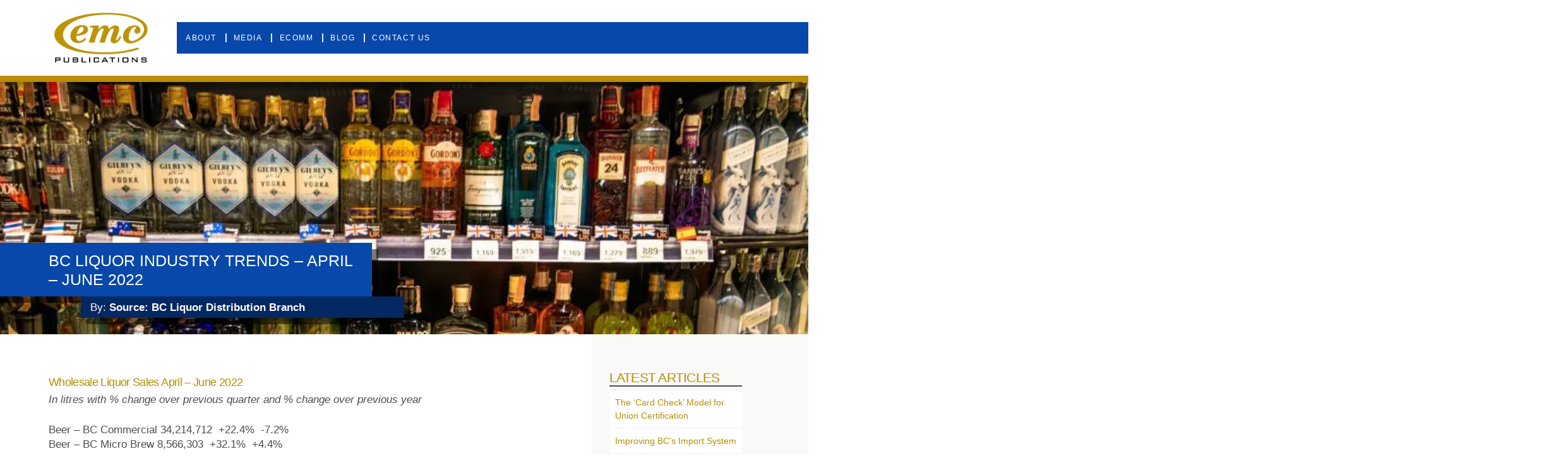

--- FILE ---
content_type: text/html; charset=UTF-8
request_url: https://emcmarketing.com/bc-liquor-industry-trends-april-june-2022/
body_size: 18749
content:
<!DOCTYPE html>
<html class="no-js" lang="en-US">
<head>
<meta charset="UTF-8">
<meta name="viewport" content="width=device-width, initial-scale=1.0">
<link rel="pingback" href="https://emcmarketing.com/xmlrpc.php">
<title>BC Liquor Industry Trends - April – June 2022 | EMC Marketing</title>
<meta name='robots' content='max-image-preview:large' />
<link rel='dns-prefetch' href='//www.google.com' />
<link rel='dns-prefetch' href='//fonts.googleapis.com' />
<link rel='dns-prefetch' href='//fonts.gstatic.com' />
<link rel='dns-prefetch' href='//ajax.googleapis.com' />
<link rel='dns-prefetch' href='//apis.google.com' />
<link rel='dns-prefetch' href='//google-analytics.com' />
<link rel='dns-prefetch' href='//www.google-analytics.com' />
<link rel='dns-prefetch' href='//ssl.google-analytics.com' />
<link rel='dns-prefetch' href='//youtube.com' />
<link rel='dns-prefetch' href='//s.gravatar.com' />
<link rel="alternate" type="application/rss+xml" title="EMC Marketing &raquo; Feed" href="https://emcmarketing.com/feed/" />
<link rel="alternate" type="application/rss+xml" title="EMC Marketing &raquo; Comments Feed" href="https://emcmarketing.com/comments/feed/" />
<link rel="alternate" title="oEmbed (JSON)" type="application/json+oembed" href="https://emcmarketing.com/wp-json/oembed/1.0/embed?url=https%3A%2F%2Femcmarketing.com%2Fbc-liquor-industry-trends-april-june-2022%2F" />
<link rel="alternate" title="oEmbed (XML)" type="text/xml+oembed" href="https://emcmarketing.com/wp-json/oembed/1.0/embed?url=https%3A%2F%2Femcmarketing.com%2Fbc-liquor-industry-trends-april-june-2022%2F&#038;format=xml" />
		<style>
			.lazyload,
			.lazyloading {
				max-width: 100%;
			}
		</style>
		<style id='wp-img-auto-sizes-contain-inline-css' type='text/css'>
img:is([sizes=auto i],[sizes^="auto," i]){contain-intrinsic-size:3000px 1500px}
/*# sourceURL=wp-img-auto-sizes-contain-inline-css */
</style>
<style id='wp-block-library-inline-css' type='text/css'>
:root{--wp-block-synced-color:#7a00df;--wp-block-synced-color--rgb:122,0,223;--wp-bound-block-color:var(--wp-block-synced-color);--wp-editor-canvas-background:#ddd;--wp-admin-theme-color:#007cba;--wp-admin-theme-color--rgb:0,124,186;--wp-admin-theme-color-darker-10:#006ba1;--wp-admin-theme-color-darker-10--rgb:0,107,160.5;--wp-admin-theme-color-darker-20:#005a87;--wp-admin-theme-color-darker-20--rgb:0,90,135;--wp-admin-border-width-focus:2px}@media (min-resolution:192dpi){:root{--wp-admin-border-width-focus:1.5px}}.wp-element-button{cursor:pointer}:root .has-very-light-gray-background-color{background-color:#eee}:root .has-very-dark-gray-background-color{background-color:#313131}:root .has-very-light-gray-color{color:#eee}:root .has-very-dark-gray-color{color:#313131}:root .has-vivid-green-cyan-to-vivid-cyan-blue-gradient-background{background:linear-gradient(135deg,#00d084,#0693e3)}:root .has-purple-crush-gradient-background{background:linear-gradient(135deg,#34e2e4,#4721fb 50%,#ab1dfe)}:root .has-hazy-dawn-gradient-background{background:linear-gradient(135deg,#faaca8,#dad0ec)}:root .has-subdued-olive-gradient-background{background:linear-gradient(135deg,#fafae1,#67a671)}:root .has-atomic-cream-gradient-background{background:linear-gradient(135deg,#fdd79a,#004a59)}:root .has-nightshade-gradient-background{background:linear-gradient(135deg,#330968,#31cdcf)}:root .has-midnight-gradient-background{background:linear-gradient(135deg,#020381,#2874fc)}:root{--wp--preset--font-size--normal:16px;--wp--preset--font-size--huge:42px}.has-regular-font-size{font-size:1em}.has-larger-font-size{font-size:2.625em}.has-normal-font-size{font-size:var(--wp--preset--font-size--normal)}.has-huge-font-size{font-size:var(--wp--preset--font-size--huge)}.has-text-align-center{text-align:center}.has-text-align-left{text-align:left}.has-text-align-right{text-align:right}.has-fit-text{white-space:nowrap!important}#end-resizable-editor-section{display:none}.aligncenter{clear:both}.items-justified-left{justify-content:flex-start}.items-justified-center{justify-content:center}.items-justified-right{justify-content:flex-end}.items-justified-space-between{justify-content:space-between}.screen-reader-text{border:0;clip-path:inset(50%);height:1px;margin:-1px;overflow:hidden;padding:0;position:absolute;width:1px;word-wrap:normal!important}.screen-reader-text:focus{background-color:#ddd;clip-path:none;color:#444;display:block;font-size:1em;height:auto;left:5px;line-height:normal;padding:15px 23px 14px;text-decoration:none;top:5px;width:auto;z-index:100000}html :where(.has-border-color){border-style:solid}html :where([style*=border-top-color]){border-top-style:solid}html :where([style*=border-right-color]){border-right-style:solid}html :where([style*=border-bottom-color]){border-bottom-style:solid}html :where([style*=border-left-color]){border-left-style:solid}html :where([style*=border-width]){border-style:solid}html :where([style*=border-top-width]){border-top-style:solid}html :where([style*=border-right-width]){border-right-style:solid}html :where([style*=border-bottom-width]){border-bottom-style:solid}html :where([style*=border-left-width]){border-left-style:solid}html :where(img[class*=wp-image-]){height:auto;max-width:100%}:where(figure){margin:0 0 1em}html :where(.is-position-sticky){--wp-admin--admin-bar--position-offset:var(--wp-admin--admin-bar--height,0px)}@media screen and (max-width:600px){html :where(.is-position-sticky){--wp-admin--admin-bar--position-offset:0px}}

/*# sourceURL=wp-block-library-inline-css */
</style><style id='wp-block-archives-inline-css' type='text/css'>
.wp-block-archives{box-sizing:border-box}.wp-block-archives-dropdown label{display:block}
/*# sourceURL=https://emcmarketing.com/wp-includes/blocks/archives/style.min.css */
</style>
<style id='wp-block-categories-inline-css' type='text/css'>
.wp-block-categories{box-sizing:border-box}.wp-block-categories.alignleft{margin-right:2em}.wp-block-categories.alignright{margin-left:2em}.wp-block-categories.wp-block-categories-dropdown.aligncenter{text-align:center}.wp-block-categories .wp-block-categories__label{display:block;width:100%}
/*# sourceURL=https://emcmarketing.com/wp-includes/blocks/categories/style.min.css */
</style>
<style id='wp-block-heading-inline-css' type='text/css'>
h1:where(.wp-block-heading).has-background,h2:where(.wp-block-heading).has-background,h3:where(.wp-block-heading).has-background,h4:where(.wp-block-heading).has-background,h5:where(.wp-block-heading).has-background,h6:where(.wp-block-heading).has-background{padding:1.25em 2.375em}h1.has-text-align-left[style*=writing-mode]:where([style*=vertical-lr]),h1.has-text-align-right[style*=writing-mode]:where([style*=vertical-rl]),h2.has-text-align-left[style*=writing-mode]:where([style*=vertical-lr]),h2.has-text-align-right[style*=writing-mode]:where([style*=vertical-rl]),h3.has-text-align-left[style*=writing-mode]:where([style*=vertical-lr]),h3.has-text-align-right[style*=writing-mode]:where([style*=vertical-rl]),h4.has-text-align-left[style*=writing-mode]:where([style*=vertical-lr]),h4.has-text-align-right[style*=writing-mode]:where([style*=vertical-rl]),h5.has-text-align-left[style*=writing-mode]:where([style*=vertical-lr]),h5.has-text-align-right[style*=writing-mode]:where([style*=vertical-rl]),h6.has-text-align-left[style*=writing-mode]:where([style*=vertical-lr]),h6.has-text-align-right[style*=writing-mode]:where([style*=vertical-rl]){rotate:180deg}
/*# sourceURL=https://emcmarketing.com/wp-includes/blocks/heading/style.min.css */
</style>
<style id='wp-block-latest-posts-inline-css' type='text/css'>
.wp-block-latest-posts{box-sizing:border-box}.wp-block-latest-posts.alignleft{margin-right:2em}.wp-block-latest-posts.alignright{margin-left:2em}.wp-block-latest-posts.wp-block-latest-posts__list{list-style:none}.wp-block-latest-posts.wp-block-latest-posts__list li{clear:both;overflow-wrap:break-word}.wp-block-latest-posts.is-grid{display:flex;flex-wrap:wrap}.wp-block-latest-posts.is-grid li{margin:0 1.25em 1.25em 0;width:100%}@media (min-width:600px){.wp-block-latest-posts.columns-2 li{width:calc(50% - .625em)}.wp-block-latest-posts.columns-2 li:nth-child(2n){margin-right:0}.wp-block-latest-posts.columns-3 li{width:calc(33.33333% - .83333em)}.wp-block-latest-posts.columns-3 li:nth-child(3n){margin-right:0}.wp-block-latest-posts.columns-4 li{width:calc(25% - .9375em)}.wp-block-latest-posts.columns-4 li:nth-child(4n){margin-right:0}.wp-block-latest-posts.columns-5 li{width:calc(20% - 1em)}.wp-block-latest-posts.columns-5 li:nth-child(5n){margin-right:0}.wp-block-latest-posts.columns-6 li{width:calc(16.66667% - 1.04167em)}.wp-block-latest-posts.columns-6 li:nth-child(6n){margin-right:0}}:root :where(.wp-block-latest-posts.is-grid){padding:0}:root :where(.wp-block-latest-posts.wp-block-latest-posts__list){padding-left:0}.wp-block-latest-posts__post-author,.wp-block-latest-posts__post-date{display:block;font-size:.8125em}.wp-block-latest-posts__post-excerpt,.wp-block-latest-posts__post-full-content{margin-bottom:1em;margin-top:.5em}.wp-block-latest-posts__featured-image a{display:inline-block}.wp-block-latest-posts__featured-image img{height:auto;max-width:100%;width:auto}.wp-block-latest-posts__featured-image.alignleft{float:left;margin-right:1em}.wp-block-latest-posts__featured-image.alignright{float:right;margin-left:1em}.wp-block-latest-posts__featured-image.aligncenter{margin-bottom:1em;text-align:center}
/*# sourceURL=https://emcmarketing.com/wp-includes/blocks/latest-posts/style.min.css */
</style>
<style id='wp-block-group-inline-css' type='text/css'>
.wp-block-group{box-sizing:border-box}:where(.wp-block-group.wp-block-group-is-layout-constrained){position:relative}
/*# sourceURL=https://emcmarketing.com/wp-includes/blocks/group/style.min.css */
</style>
<style id='wp-block-group-theme-inline-css' type='text/css'>
:where(.wp-block-group.has-background){padding:1.25em 2.375em}
/*# sourceURL=https://emcmarketing.com/wp-includes/blocks/group/theme.min.css */
</style>
<style id='wp-block-paragraph-inline-css' type='text/css'>
.is-small-text{font-size:.875em}.is-regular-text{font-size:1em}.is-large-text{font-size:2.25em}.is-larger-text{font-size:3em}.has-drop-cap:not(:focus):first-letter{float:left;font-size:8.4em;font-style:normal;font-weight:100;line-height:.68;margin:.05em .1em 0 0;text-transform:uppercase}body.rtl .has-drop-cap:not(:focus):first-letter{float:none;margin-left:.1em}p.has-drop-cap.has-background{overflow:hidden}:root :where(p.has-background){padding:1.25em 2.375em}:where(p.has-text-color:not(.has-link-color)) a{color:inherit}p.has-text-align-left[style*="writing-mode:vertical-lr"],p.has-text-align-right[style*="writing-mode:vertical-rl"]{rotate:180deg}
/*# sourceURL=https://emcmarketing.com/wp-includes/blocks/paragraph/style.min.css */
</style>
<style id='global-styles-inline-css' type='text/css'>
:root{--wp--preset--aspect-ratio--square: 1;--wp--preset--aspect-ratio--4-3: 4/3;--wp--preset--aspect-ratio--3-4: 3/4;--wp--preset--aspect-ratio--3-2: 3/2;--wp--preset--aspect-ratio--2-3: 2/3;--wp--preset--aspect-ratio--16-9: 16/9;--wp--preset--aspect-ratio--9-16: 9/16;--wp--preset--color--black: #000000;--wp--preset--color--cyan-bluish-gray: #abb8c3;--wp--preset--color--white: #ffffff;--wp--preset--color--pale-pink: #f78da7;--wp--preset--color--vivid-red: #cf2e2e;--wp--preset--color--luminous-vivid-orange: #ff6900;--wp--preset--color--luminous-vivid-amber: #fcb900;--wp--preset--color--light-green-cyan: #7bdcb5;--wp--preset--color--vivid-green-cyan: #00d084;--wp--preset--color--pale-cyan-blue: #8ed1fc;--wp--preset--color--vivid-cyan-blue: #0693e3;--wp--preset--color--vivid-purple: #9b51e0;--wp--preset--gradient--vivid-cyan-blue-to-vivid-purple: linear-gradient(135deg,rgb(6,147,227) 0%,rgb(155,81,224) 100%);--wp--preset--gradient--light-green-cyan-to-vivid-green-cyan: linear-gradient(135deg,rgb(122,220,180) 0%,rgb(0,208,130) 100%);--wp--preset--gradient--luminous-vivid-amber-to-luminous-vivid-orange: linear-gradient(135deg,rgb(252,185,0) 0%,rgb(255,105,0) 100%);--wp--preset--gradient--luminous-vivid-orange-to-vivid-red: linear-gradient(135deg,rgb(255,105,0) 0%,rgb(207,46,46) 100%);--wp--preset--gradient--very-light-gray-to-cyan-bluish-gray: linear-gradient(135deg,rgb(238,238,238) 0%,rgb(169,184,195) 100%);--wp--preset--gradient--cool-to-warm-spectrum: linear-gradient(135deg,rgb(74,234,220) 0%,rgb(151,120,209) 20%,rgb(207,42,186) 40%,rgb(238,44,130) 60%,rgb(251,105,98) 80%,rgb(254,248,76) 100%);--wp--preset--gradient--blush-light-purple: linear-gradient(135deg,rgb(255,206,236) 0%,rgb(152,150,240) 100%);--wp--preset--gradient--blush-bordeaux: linear-gradient(135deg,rgb(254,205,165) 0%,rgb(254,45,45) 50%,rgb(107,0,62) 100%);--wp--preset--gradient--luminous-dusk: linear-gradient(135deg,rgb(255,203,112) 0%,rgb(199,81,192) 50%,rgb(65,88,208) 100%);--wp--preset--gradient--pale-ocean: linear-gradient(135deg,rgb(255,245,203) 0%,rgb(182,227,212) 50%,rgb(51,167,181) 100%);--wp--preset--gradient--electric-grass: linear-gradient(135deg,rgb(202,248,128) 0%,rgb(113,206,126) 100%);--wp--preset--gradient--midnight: linear-gradient(135deg,rgb(2,3,129) 0%,rgb(40,116,252) 100%);--wp--preset--font-size--small: 13px;--wp--preset--font-size--medium: 20px;--wp--preset--font-size--large: 36px;--wp--preset--font-size--x-large: 42px;--wp--preset--spacing--20: 0.44rem;--wp--preset--spacing--30: 0.67rem;--wp--preset--spacing--40: 1rem;--wp--preset--spacing--50: 1.5rem;--wp--preset--spacing--60: 2.25rem;--wp--preset--spacing--70: 3.38rem;--wp--preset--spacing--80: 5.06rem;--wp--preset--shadow--natural: 6px 6px 9px rgba(0, 0, 0, 0.2);--wp--preset--shadow--deep: 12px 12px 50px rgba(0, 0, 0, 0.4);--wp--preset--shadow--sharp: 6px 6px 0px rgba(0, 0, 0, 0.2);--wp--preset--shadow--outlined: 6px 6px 0px -3px rgb(255, 255, 255), 6px 6px rgb(0, 0, 0);--wp--preset--shadow--crisp: 6px 6px 0px rgb(0, 0, 0);}:where(.is-layout-flex){gap: 0.5em;}:where(.is-layout-grid){gap: 0.5em;}body .is-layout-flex{display: flex;}.is-layout-flex{flex-wrap: wrap;align-items: center;}.is-layout-flex > :is(*, div){margin: 0;}body .is-layout-grid{display: grid;}.is-layout-grid > :is(*, div){margin: 0;}:where(.wp-block-columns.is-layout-flex){gap: 2em;}:where(.wp-block-columns.is-layout-grid){gap: 2em;}:where(.wp-block-post-template.is-layout-flex){gap: 1.25em;}:where(.wp-block-post-template.is-layout-grid){gap: 1.25em;}.has-black-color{color: var(--wp--preset--color--black) !important;}.has-cyan-bluish-gray-color{color: var(--wp--preset--color--cyan-bluish-gray) !important;}.has-white-color{color: var(--wp--preset--color--white) !important;}.has-pale-pink-color{color: var(--wp--preset--color--pale-pink) !important;}.has-vivid-red-color{color: var(--wp--preset--color--vivid-red) !important;}.has-luminous-vivid-orange-color{color: var(--wp--preset--color--luminous-vivid-orange) !important;}.has-luminous-vivid-amber-color{color: var(--wp--preset--color--luminous-vivid-amber) !important;}.has-light-green-cyan-color{color: var(--wp--preset--color--light-green-cyan) !important;}.has-vivid-green-cyan-color{color: var(--wp--preset--color--vivid-green-cyan) !important;}.has-pale-cyan-blue-color{color: var(--wp--preset--color--pale-cyan-blue) !important;}.has-vivid-cyan-blue-color{color: var(--wp--preset--color--vivid-cyan-blue) !important;}.has-vivid-purple-color{color: var(--wp--preset--color--vivid-purple) !important;}.has-black-background-color{background-color: var(--wp--preset--color--black) !important;}.has-cyan-bluish-gray-background-color{background-color: var(--wp--preset--color--cyan-bluish-gray) !important;}.has-white-background-color{background-color: var(--wp--preset--color--white) !important;}.has-pale-pink-background-color{background-color: var(--wp--preset--color--pale-pink) !important;}.has-vivid-red-background-color{background-color: var(--wp--preset--color--vivid-red) !important;}.has-luminous-vivid-orange-background-color{background-color: var(--wp--preset--color--luminous-vivid-orange) !important;}.has-luminous-vivid-amber-background-color{background-color: var(--wp--preset--color--luminous-vivid-amber) !important;}.has-light-green-cyan-background-color{background-color: var(--wp--preset--color--light-green-cyan) !important;}.has-vivid-green-cyan-background-color{background-color: var(--wp--preset--color--vivid-green-cyan) !important;}.has-pale-cyan-blue-background-color{background-color: var(--wp--preset--color--pale-cyan-blue) !important;}.has-vivid-cyan-blue-background-color{background-color: var(--wp--preset--color--vivid-cyan-blue) !important;}.has-vivid-purple-background-color{background-color: var(--wp--preset--color--vivid-purple) !important;}.has-black-border-color{border-color: var(--wp--preset--color--black) !important;}.has-cyan-bluish-gray-border-color{border-color: var(--wp--preset--color--cyan-bluish-gray) !important;}.has-white-border-color{border-color: var(--wp--preset--color--white) !important;}.has-pale-pink-border-color{border-color: var(--wp--preset--color--pale-pink) !important;}.has-vivid-red-border-color{border-color: var(--wp--preset--color--vivid-red) !important;}.has-luminous-vivid-orange-border-color{border-color: var(--wp--preset--color--luminous-vivid-orange) !important;}.has-luminous-vivid-amber-border-color{border-color: var(--wp--preset--color--luminous-vivid-amber) !important;}.has-light-green-cyan-border-color{border-color: var(--wp--preset--color--light-green-cyan) !important;}.has-vivid-green-cyan-border-color{border-color: var(--wp--preset--color--vivid-green-cyan) !important;}.has-pale-cyan-blue-border-color{border-color: var(--wp--preset--color--pale-cyan-blue) !important;}.has-vivid-cyan-blue-border-color{border-color: var(--wp--preset--color--vivid-cyan-blue) !important;}.has-vivid-purple-border-color{border-color: var(--wp--preset--color--vivid-purple) !important;}.has-vivid-cyan-blue-to-vivid-purple-gradient-background{background: var(--wp--preset--gradient--vivid-cyan-blue-to-vivid-purple) !important;}.has-light-green-cyan-to-vivid-green-cyan-gradient-background{background: var(--wp--preset--gradient--light-green-cyan-to-vivid-green-cyan) !important;}.has-luminous-vivid-amber-to-luminous-vivid-orange-gradient-background{background: var(--wp--preset--gradient--luminous-vivid-amber-to-luminous-vivid-orange) !important;}.has-luminous-vivid-orange-to-vivid-red-gradient-background{background: var(--wp--preset--gradient--luminous-vivid-orange-to-vivid-red) !important;}.has-very-light-gray-to-cyan-bluish-gray-gradient-background{background: var(--wp--preset--gradient--very-light-gray-to-cyan-bluish-gray) !important;}.has-cool-to-warm-spectrum-gradient-background{background: var(--wp--preset--gradient--cool-to-warm-spectrum) !important;}.has-blush-light-purple-gradient-background{background: var(--wp--preset--gradient--blush-light-purple) !important;}.has-blush-bordeaux-gradient-background{background: var(--wp--preset--gradient--blush-bordeaux) !important;}.has-luminous-dusk-gradient-background{background: var(--wp--preset--gradient--luminous-dusk) !important;}.has-pale-ocean-gradient-background{background: var(--wp--preset--gradient--pale-ocean) !important;}.has-electric-grass-gradient-background{background: var(--wp--preset--gradient--electric-grass) !important;}.has-midnight-gradient-background{background: var(--wp--preset--gradient--midnight) !important;}.has-small-font-size{font-size: var(--wp--preset--font-size--small) !important;}.has-medium-font-size{font-size: var(--wp--preset--font-size--medium) !important;}.has-large-font-size{font-size: var(--wp--preset--font-size--large) !important;}.has-x-large-font-size{font-size: var(--wp--preset--font-size--x-large) !important;}
/*# sourceURL=global-styles-inline-css */
</style>

<style id='classic-theme-styles-inline-css' type='text/css'>
/*! This file is auto-generated */
.wp-block-button__link{color:#fff;background-color:#32373c;border-radius:9999px;box-shadow:none;text-decoration:none;padding:calc(.667em + 2px) calc(1.333em + 2px);font-size:1.125em}.wp-block-file__button{background:#32373c;color:#fff;text-decoration:none}
/*# sourceURL=/wp-includes/css/classic-themes.min.css */
</style>
<link rel='stylesheet' id='wphb-1-css' href='https://emcmarketing.com/wp-content/uploads/hummingbird-assets/7c749881cc5b3b8dc832b5695abdf3f2.css' type='text/css' media='all' />
<style id='cs-inline-css' type='text/css'>
@media (min-width:1200px){.x-hide-xl{display:none !important;}}@media (min-width:979px) and (max-width:1199px){.x-hide-lg{display:none !important;}}@media (min-width:767px) and (max-width:978px){.x-hide-md{display:none !important;}}@media (min-width:480px) and (max-width:766px){.x-hide-sm{display:none !important;}}@media (max-width:479px){.x-hide-xs{display:none !important;}} a,h1 a:hover,h2 a:hover,h3 a:hover,h4 a:hover,h5 a:hover,h6 a:hover,.x-comment-time:hover,#reply-title small a,.comment-reply-link:hover,.x-comment-author a:hover,.x-recent-posts a:hover .h-recent-posts{color:#b78e02;}a:hover,#reply-title small a:hover{color:rgb(146,111,0);}.entry-title i,.entry-title svg{color:#dddddd;}a.x-img-thumbnail:hover,li.bypostauthor > article.comment{border-color:#b78e02;}.flex-direction-nav a,.flex-control-nav a:hover,.flex-control-nav a.flex-active,.x-dropcap,.x-skill-bar .bar,.x-pricing-column.featured h2,.h-comments-title small,.x-pagination a:hover,.woocommerce-pagination a:hover,.x-entry-share .x-share:hover,.entry-thumb,.widget_tag_cloud .tagcloud a:hover,.widget_product_tag_cloud .tagcloud a:hover,.x-highlight,.x-recent-posts .x-recent-posts-img:after,.x-portfolio-filters{background-color:#b78e02;}.x-portfolio-filters:hover{background-color:rgb(146,111,0);}.x-main{width:calc(60% - 3.20197%);}.x-sidebar{width:calc(100% - 3.20197% - 60%);}.h-landmark{font-weight:400;}.x-comment-author a{color:rgb(77,77,77);}.x-comment-author a,.comment-form-author label,.comment-form-email label,.comment-form-url label,.comment-form-rating label,.comment-form-comment label,.widget_calendar #wp-calendar caption,.widget_calendar #wp-calendar th,.x-accordion-heading .x-accordion-toggle,.x-nav-tabs > li > a:hover,.x-nav-tabs > .active > a,.x-nav-tabs > .active > a:hover{color:#b78e02;}.widget_calendar #wp-calendar th{border-bottom-color:#b78e02;}.x-pagination span.current,.woocommerce-pagination span[aria-current],.x-portfolio-filters-menu,.widget_tag_cloud .tagcloud a,.h-feature-headline span i,.widget_price_filter .ui-slider .ui-slider-handle{background-color:#b78e02;}@media (max-width:978.98px){}html{font-size:14px;}@media (min-width:500px){html{font-size:calc(14px + (14 - 14) * ((100vw - 500px) / (1000 - 500)));}}@media (min-width:1000px){html{font-size:14px;}}body{font-style:normal;font-weight:400;color:rgb(77,77,77);background:rgb(255,255,255);}.w-b{font-weight:400 !important;}h1,h2,h3,h4,h5,h6,.h1,.h2,.h3,.h4,.h5,.h6,.x-text-headline{font-family:Helvetica,Arial,sans-serif;font-style:normal;font-weight:400;}h1,.h1{letter-spacing:-0.035em;}h2,.h2{letter-spacing:-0.035em;}h3,.h3{letter-spacing:-0.035em;}h4,.h4{letter-spacing:-0.035em;}h5,.h5{letter-spacing:-0.035em;}h6,.h6{letter-spacing:-0.035em;}.w-h{font-weight:400 !important;}.x-container.width{width:88%;}.x-container.max{max-width:1200px;}.x-bar-content.x-container.width{flex-basis:88%;}.x-main.full{float:none;clear:both;display:block;width:auto;}@media (max-width:978.98px){.x-main.full,.x-main.left,.x-main.right,.x-sidebar.left,.x-sidebar.right{float:none;display:block;width:auto !important;}}.entry-header,.entry-content{font-size:1rem;}body,input,button,select,textarea{font-family:Helvetica,Arial,sans-serif;}h1,h2,h3,h4,h5,h6,.h1,.h2,.h3,.h4,.h5,.h6,h1 a,h2 a,h3 a,h4 a,h5 a,h6 a,.h1 a,.h2 a,.h3 a,.h4 a,.h5 a,.h6 a,blockquote{color:#b78e02;}.cfc-h-tx{color:#b78e02 !important;}.cfc-h-bd{border-color:#b78e02 !important;}.cfc-h-bg{background-color:#b78e02 !important;}.cfc-b-tx{color:rgb(77,77,77) !important;}.cfc-b-bd{border-color:rgb(77,77,77) !important;}.cfc-b-bg{background-color:rgb(77,77,77) !important;}.x-btn,.button,[type="submit"]{color:#ffffff;border-color:#b78e02;background-color:#b78e02;text-shadow:0 0.075em 0.075em rgba(0,0,0,0.5);border-radius:0.25em;}.x-btn:hover,.button:hover,[type="submit"]:hover{color:#ffffff;border-color:rgb(146,111,0);background-color:rgb(146,111,0);text-shadow:0 0.075em 0.075em rgba(0,0,0,0.5);}.x-btn.x-btn-real,.x-btn.x-btn-real:hover{margin-bottom:0.25em;text-shadow:0 0.075em 0.075em rgba(0,0,0,0.65);}.x-btn.x-btn-real{box-shadow:0 0.25em 0 0 #b78e02,0 4px 9px rgba(0,0,0,0.75);}.x-btn.x-btn-real:hover{box-shadow:0 0.25em 0 0 rgb(146,111,0),0 4px 9px rgba(0,0,0,0.75);}.x-btn.x-btn-flat,.x-btn.x-btn-flat:hover{margin-bottom:0;text-shadow:0 0.075em 0.075em rgba(0,0,0,0.65);box-shadow:none;}.x-btn.x-btn-transparent,.x-btn.x-btn-transparent:hover{margin-bottom:0;border-width:3px;text-shadow:none;text-transform:uppercase;background-color:transparent;box-shadow:none;}body .gform_wrapper .gfield_required{color:#b78e02;}body .gform_wrapper h2.gsection_title,body .gform_wrapper h3.gform_title,body .gform_wrapper .top_label .gfield_label,body .gform_wrapper .left_label .gfield_label,body .gform_wrapper .right_label .gfield_label{font-weight:400;}body .gform_wrapper h2.gsection_title{letter-spacing:-0.035em!important;}body .gform_wrapper h3.gform_title{letter-spacing:-0.035em!important;}body .gform_wrapper .top_label .gfield_label,body .gform_wrapper .left_label .gfield_label,body .gform_wrapper .right_label .gfield_label{color:#b78e02;}body .gform_wrapper .validation_message{font-weight:400;}.bg .mejs-container,.x-video .mejs-container{position:unset !important;} @font-face{font-family:'FontAwesomePro';font-style:normal;font-weight:900;font-display:block;src:url('https://emcmarketing.com/wp-content/themes/pro/cornerstone/assets/fonts/fa-solid-900.woff2?ver=6.7.2') format('woff2'),url('https://emcmarketing.com/wp-content/themes/pro/cornerstone/assets/fonts/fa-solid-900.ttf?ver=6.7.2') format('truetype');}[data-x-fa-pro-icon]{font-family:"FontAwesomePro" !important;}[data-x-fa-pro-icon]:before{content:attr(data-x-fa-pro-icon);}[data-x-icon],[data-x-icon-o],[data-x-icon-l],[data-x-icon-s],[data-x-icon-b],[data-x-icon-sr],[data-x-icon-ss],[data-x-icon-sl],[data-x-fa-pro-icon],[class*="cs-fa-"]{display:inline-flex;font-style:normal;font-weight:400;text-decoration:inherit;text-rendering:auto;-webkit-font-smoothing:antialiased;-moz-osx-font-smoothing:grayscale;}[data-x-icon].left,[data-x-icon-o].left,[data-x-icon-l].left,[data-x-icon-s].left,[data-x-icon-b].left,[data-x-icon-sr].left,[data-x-icon-ss].left,[data-x-icon-sl].left,[data-x-fa-pro-icon].left,[class*="cs-fa-"].left{margin-right:0.5em;}[data-x-icon].right,[data-x-icon-o].right,[data-x-icon-l].right,[data-x-icon-s].right,[data-x-icon-b].right,[data-x-icon-sr].right,[data-x-icon-ss].right,[data-x-icon-sl].right,[data-x-fa-pro-icon].right,[class*="cs-fa-"].right{margin-left:0.5em;}[data-x-icon]:before,[data-x-icon-o]:before,[data-x-icon-l]:before,[data-x-icon-s]:before,[data-x-icon-b]:before,[data-x-icon-sr]:before,[data-x-icon-ss]:before,[data-x-icon-sl]:before,[data-x-fa-pro-icon]:before,[class*="cs-fa-"]:before{line-height:1;}@font-face{font-family:'FontAwesome';font-style:normal;font-weight:900;font-display:block;src:url('https://emcmarketing.com/wp-content/themes/pro/cornerstone/assets/fonts/fa-solid-900.woff2?ver=6.7.2') format('woff2'),url('https://emcmarketing.com/wp-content/themes/pro/cornerstone/assets/fonts/fa-solid-900.ttf?ver=6.7.2') format('truetype');}[data-x-icon],[data-x-icon-s],[data-x-icon][class*="cs-fa-"]{font-family:"FontAwesome" !important;font-weight:900;}[data-x-icon]:before,[data-x-icon][class*="cs-fa-"]:before{content:attr(data-x-icon);}[data-x-icon-s]:before{content:attr(data-x-icon-s);}@font-face{font-family:'FontAwesomeRegular';font-style:normal;font-weight:400;font-display:block;src:url('https://emcmarketing.com/wp-content/themes/pro/cornerstone/assets/fonts/fa-regular-400.woff2?ver=6.7.2') format('woff2'),url('https://emcmarketing.com/wp-content/themes/pro/cornerstone/assets/fonts/fa-regular-400.ttf?ver=6.7.2') format('truetype');}@font-face{font-family:'FontAwesomePro';font-style:normal;font-weight:400;font-display:block;src:url('https://emcmarketing.com/wp-content/themes/pro/cornerstone/assets/fonts/fa-regular-400.woff2?ver=6.7.2') format('woff2'),url('https://emcmarketing.com/wp-content/themes/pro/cornerstone/assets/fonts/fa-regular-400.ttf?ver=6.7.2') format('truetype');}[data-x-icon-o]{font-family:"FontAwesomeRegular" !important;}[data-x-icon-o]:before{content:attr(data-x-icon-o);}@font-face{font-family:'FontAwesomeLight';font-style:normal;font-weight:300;font-display:block;src:url('https://emcmarketing.com/wp-content/themes/pro/cornerstone/assets/fonts/fa-light-300.woff2?ver=6.7.2') format('woff2'),url('https://emcmarketing.com/wp-content/themes/pro/cornerstone/assets/fonts/fa-light-300.ttf?ver=6.7.2') format('truetype');}@font-face{font-family:'FontAwesomePro';font-style:normal;font-weight:300;font-display:block;src:url('https://emcmarketing.com/wp-content/themes/pro/cornerstone/assets/fonts/fa-light-300.woff2?ver=6.7.2') format('woff2'),url('https://emcmarketing.com/wp-content/themes/pro/cornerstone/assets/fonts/fa-light-300.ttf?ver=6.7.2') format('truetype');}[data-x-icon-l]{font-family:"FontAwesomeLight" !important;font-weight:300;}[data-x-icon-l]:before{content:attr(data-x-icon-l);}@font-face{font-family:'FontAwesomeBrands';font-style:normal;font-weight:normal;font-display:block;src:url('https://emcmarketing.com/wp-content/themes/pro/cornerstone/assets/fonts/fa-brands-400.woff2?ver=6.7.2') format('woff2'),url('https://emcmarketing.com/wp-content/themes/pro/cornerstone/assets/fonts/fa-brands-400.ttf?ver=6.7.2') format('truetype');}[data-x-icon-b]{font-family:"FontAwesomeBrands" !important;}[data-x-icon-b]:before{content:attr(data-x-icon-b);}.widget.widget_rss li .rsswidget:before{content:"\f35d";padding-right:0.4em;font-family:"FontAwesome";} .mgj-0.x-section{margin-top:0px;margin-right:0px;margin-bottom:0px;margin-left:0px;border-top-width:10px;border-right-width:0px;border-bottom-width:0px;border-left-width:0px;border-top-style:solid;border-right-style:none;border-bottom-style:none;border-left-style:none;border-top-color:#b78e02;border-right-color:transparent;border-bottom-color:transparent;border-left-color:transparent;padding-top:0px;padding-right:0px;padding-bottom:0px;padding-left:0px;z-index:auto;}.mgj-0.x-section:hover,.mgj-0.x-section[class*="active"],[data-x-effect-provider*="colors"]:hover .mgj-0.x-section{border-top-color:#b78e02;border-right-color:undefined;border-bottom-color:undefined;border-left-color:undefined;}.mgj-1.x-row{overflow-x:hidden;overflow-y:hidden;}.mgj-2.x-row{z-index:auto;margin-right:auto;margin-left:auto;border-top-width:0;border-right-width:0;border-bottom-width:0;border-left-width:0;padding-top:1px;padding-right:1px;padding-bottom:1px;padding-left:1px;font-size:1em;}.mgj-2 > .x-row-inner{flex-direction:row;justify-content:flex-start;align-items:stretch;align-content:stretch;margin-top:calc(((20px / 2) + 1px) * -1);margin-right:calc(((20px / 2) + 1px) * -1);margin-bottom:calc(((20px / 2) + 1px) * -1);margin-left:calc(((20px / 2) + 1px) * -1);}.mgj-2 > .x-row-inner > *{margin-top:calc(20px / 2);margin-bottom:calc(20px / 2);margin-right:calc(20px / 2);margin-left:calc(20px / 2);}.mgj-3{--gap:20px;}.mgj-4 > .x-row-inner > *:nth-child(1n - 0) {flex-basis:calc(100% - clamp(0px,var(--gap),9999px));}.mgj-5 > .x-row-inner > *:nth-child(2n - 0) {flex-basis:calc(25% - clamp(0px,var(--gap),9999px));}.mgj-5 > .x-row-inner > *:nth-child(2n - 1) {flex-basis:calc(75% - clamp(0px,var(--gap),9999px));}.mgj-6.x-col{z-index:1;border-top-width:0;border-right-width:0;border-bottom-width:0;border-left-width:0;font-size:1em;}.mgj-8.x-col{padding-top:65px;padding-right:0px;padding-left:0px;}.mgj-9.x-col{padding-bottom:65px;}.mgj-a.x-col{display:flex;flex-direction:column;justify-content:flex-start;align-items:flex-start;flex-wrap:wrap;align-content:flex-start;padding-top:30px;padding-right:2em;padding-left:2em;background-color:#f9f9f8;}.mgj-b{display:flex;flex-direction:column;justify-content:center;align-items:center;flex-wrap:wrap;align-content:center;flex-grow:1;flex-shrink:0;flex-basis:auto;height:400px;border-top-width:0;border-right-width:0;border-bottom-width:0;border-left-width:0;font-size:1em;aspect-ratio:auto;}.mgj-c.x-image{font-size:1em;width:100%;border-top-width:0;border-right-width:0;border-bottom-width:0;border-left-width:0;}.mgj-c.x-image img{width:100%;aspect-ratio:auto;}.mgj-d.x-image,.mgj-d.x-image img{height:100%;}.mgj-e.x-image{display:block;}.mgj-f.x-image img{object-fit:cover;}.mgj-g.x-text{width:40%;border-top-width:0;border-right-width:0;border-bottom-width:0;border-left-width:0;padding-top:0.5em;padding-right:0.5em;padding-bottom:0.5em;padding-left:0em;font-size:calc(0.9em + 1vw);background-color:#0848aa;box-shadow:10px 10px 0em 0em rgba(0,0,0,0.5);}.mgj-g.x-text .x-text-content-text-primary{font-family:Helvetica,Arial,sans-serif;font-size:1em;font-style:normal;font-weight:400;line-height:1.2;letter-spacing:0em;text-align:left;text-transform:uppercase;color:rgb(255,255,255);}.mgj-g.x-text .x-text-content-text-subheadline{margin-top:0.35em;font-family:inherit;font-size:calc((1.35em + 1.15vw) * 0.35);font-style:normal;font-weight:inherit;line-height:1.4;letter-spacing:0em;text-transform:none;color:rgb(255,255,255);}.mgj-h.x-text{border-top-width:0;border-right-width:0;border-bottom-width:0;border-left-width:0;font-family:inherit;font-size:1em;font-style:normal;font-weight:inherit;line-height:1.4;letter-spacing:0em;text-transform:none;color:rgba(0,0,0,1);}.mgj-h.x-text > :first-child{margin-top:0;}.mgj-h.x-text > :last-child{margin-bottom:0;}.mgj-i{font-size:1rem;border-top-width:0;border-right-width:0;border-bottom-width:0;border-left-width:0;}.mgj-i .widget:not(:first-child){margin-top:2.5rem;margin-right:0;margin-bottom:0;margin-left:0;}.mgj-i .widget .h-widget{margin-top:0;margin-right:0;margin-bottom:0.5em;margin-left:0;}@media screen and (max-width:978px){.mgj-5 > .x-row-inner > *:nth-child(2n - 0) {flex-basis:calc(33.33% - clamp(0px,var(--gap),9999px));}.mgj-5 > .x-row-inner > *:nth-child(2n - 1) {flex-basis:calc(66.66% - clamp(0px,var(--gap),9999px));}}@media screen and (max-width:766px){.mgj-5 > .x-row-inner > *:nth-child(1n - 0) {flex-basis:calc(100% - clamp(0px,var(--gap),9999px));}.mgj-a.x-col{align-items:center;align-content:center;padding-right:0em;padding-left:0em;}} .e595-e4 .x-image{display:block!important;height:500vh!important;width:500vw!important;}.e595-e4 .x-image img{display:block!important;margin:auto;height:auto!important;width:auto!important;min-height:400px!important;min-width:100vw!important;}.e595-e5{max-height:400px;overflow:hidden;}.e595-e5 img{width:100%!important;}.e595-e6{max-height:400px;overflow:hidden;}.e595-e6 img{width:100%!important;}.e595-e7{max-height:400px;overflow:hidden;}.e595-e7 img{width:100%!important;}.e595-e8{max-height:400px;overflow:hidden;}.e595-e8 img{width:100%!important;}.e595-e9{max-height:400px;overflow:hidden;}.e595-e9 img{width:100%!important;}.e595-e10{max-height:400px;overflow:hidden;}.e595-e11{position:absolute;bottom:60px;z-index:100!important;background:red;width:62.25vw;}.e595-e11::before{content:"";position:absolute;height:100%;width:100vw;bottom:0;right:calc(100% - 10px);display:block;z-index:-1!important;background:#0848aa;box-shadow:0 10px 0 rgba(0,0,0,0.5);}@media screen and (max-width:1383px){.e595-e11{left:6vw;}}@media screen and (min-width:1384px){.e595-e11{left:calc((100vw - 1200px) / 2);}}.e595-e11 .x-text-content-text-subheadline{position:absolute;background:#032862;padding:5px 15px;margin-top:0.7em!important;left:10%;width:100%;box-shadow:10px 10px 0 rgba(0,0,0,0.5);}.e595-e14 h1,.e595-e14 h2,.e595-e14 h3,.e595-e14 h4,.e595-e14 h5,.e595-e14 h6{font-weight:400;}.e595-e14 h1{font-size:2.2em;font-weight:700;text-transform:uppercase;}.e595-e14 h2{font-size:1.6em;}.e595-e14 h3{font-size:1.3em;}.e595-e14 h4{font-size:1.2em;}.e595-e14 h5{font-size:1.2em;color:rgb(77,77,77)!important;}.e595-e14 h6{font-size:1.2em;color:rgb(77,77,77)!important;}.e595-e14 p,.e595-e14 li{font-size:1.2em;color:rgb(77,77,77)!important;}.e595-e15::before{content:"";position:absolute;background:#f9f9f8;height:100%;width:100vw;top:0;z-index:-1;left:100%;}@media screen and (max-width:766px){.e595-e15::after{content:"";position:absolute;background:#f9f9f8;height:100%;width:100vw;top:0;z-index:-1;right:100%;}}.e595-e16 .widget h2{text-transform:uppercase!important;font-size:1.5em;border-bottom:2px solid rgb(77,77,77);}.e595-e16 .widget li{padding:0;}.e595-e16 .widget li a{display:block;padding:.65em;}.e595-e16 .widget li a:hover{background:#0848aa;color:white;}.e595-e16 #block-16 .x-col{padding:0!important } .mc-0.x-bar{height:auto;border-top-width:0;border-right-width:0;border-bottom-width:0;border-left-width:0;font-size:1em;background-color:#ffffff;z-index:9999;}.mc-0 .x-bar-content{display:flex;flex-direction:row;justify-content:space-evenly;align-items:center;flex-grow:0;flex-shrink:1;flex-basis:100%;height:auto;max-width:1200px;}.mc-0.x-bar-outer-spacers:after,.mc-0.x-bar-outer-spacers:before{flex-basis:0px;width:0px!important;height:0px;}.mc-0.x-bar-space{font-size:1em;height:auto;}.mc-1.x-bar-container{display:flex;flex-direction:row;align-items:center;flex-grow:0;flex-shrink:1;flex-basis:auto;border-top-width:0;border-right-width:0;border-bottom-width:0;border-left-width:0;font-size:1em;z-index:auto;}.mc-2.x-bar-container{justify-content:space-between;width:20%;}.mc-3.x-bar-container{justify-content:flex-start;width:80%;height:50;min-height:50px;text-align:left;background-color:#0848aa;}.mc-4.x-image{font-size:1em;margin-right:auto;margin-left:auto;}.mc-4.x-image img{aspect-ratio:auto;}.mc-5.x-image{width:150px;max-width:80%;margin-top:0px;margin-bottom:0px;border-top-width:0;border-right-width:0;border-bottom-width:0;border-left-width:0;padding-top:20px;padding-right:0px;padding-bottom:20px;padding-left:0px;}.mc-5.x-image img{width:100%;}.mc-6.x-image{display:block;margin-top:auto;margin-bottom:auto;border-top-width:0px;border-right-width:0px;border-bottom-width:5px;border-left-width:0px;border-top-style:none;border-right-style:none;border-bottom-style:solid;border-left-style:none;border-top-color:transparent;border-right-color:transparent;border-bottom-color:#b78e02;border-left-color:transparent;padding-top:25px;padding-right:25px;padding-bottom:25px;padding-left:25px;background-color:rgb(255,255,255);}.mc-6.x-image:hover,.mc-6.x-image[class*="active"],[data-x-effect-provider*="colors"]:hover .mc-6.x-image{border-top-color:undefined;border-right-color:undefined;border-bottom-color:#b78e02;border-left-color:undefined;}.mc-8{font-size:1em;display:flex;flex-direction:row;justify-content:space-between;align-items:stretch;align-self:stretch;flex-grow:0;flex-shrink:1;flex-basis:auto;}.mc-8 > li,.mc-8 > li > a{flex-grow:0;flex-shrink:1;flex-basis:auto;}.mc-9{font-size:1.25em;}.mc-9 [data-x-toggle-collapse]{transition-duration:300ms;transition-timing-function:cubic-bezier(0.400,0.000,0.200,1.000);}.mc-a .x-dropdown {width:16em;font-size:16px;border-top-width:3px;border-right-width:0px;border-bottom-width:3px;border-left-width:0px;border-top-style:solid;border-right-style:none;border-bottom-style:solid;border-left-style:none;border-top-color:#b78e02;border-right-color:transparent;border-bottom-color:#b78e02;border-left-color:transparent;background-color:rgb(255,255,255);transition-duration:500ms,500ms,0s;transition-timing-function:cubic-bezier(0.400,0.000,0.200,1.000);}.mc-a .x-dropdown:not(.x-active) {transition-delay:0s,0s,500ms;}.mc-c.x-anchor {border-top-width:0;border-right-width:0;border-bottom-width:0;border-left-width:0;}.mc-c.x-anchor .x-anchor-text-primary {font-size:1em;font-style:normal;line-height:1;}.mc-d.x-anchor {font-size:0.88em;background-color:rgba(8,72,170,0);}.mc-d.x-anchor .x-anchor-text {margin-right:5px;}.mc-d.x-anchor .x-anchor-text-primary {letter-spacing:0.125em;margin-right:calc(0.125em * -1);}.mc-d.x-anchor:hover .x-anchor-text-primary,.mc-d.x-anchor[class*="active"] .x-anchor-text-primary,[data-x-effect-provider*="colors"]:hover .mc-d.x-anchor .x-anchor-text-primary {color:rgb(228,176,2);}.mc-e.x-anchor .x-anchor-content {display:flex;flex-direction:row;align-items:center;}.mc-f.x-anchor .x-anchor-content {justify-content:center;}.mc-g.x-anchor .x-anchor-content {padding-top:0.75em;padding-bottom:0.75em;}.mc-g.x-anchor .x-anchor-text {margin-top:5px;margin-bottom:5px;margin-left:5px;}.mc-h.x-anchor .x-anchor-content {padding-right:0.75em;padding-left:0.75em;}.mc-j.x-anchor .x-anchor-text-primary {font-family:Helvetica,Arial,sans-serif;font-weight:400;}.mc-k.x-anchor .x-anchor-text-primary {text-transform:uppercase;}.mc-l.x-anchor .x-anchor-text-primary {color:rgb(255,255,255);}.mc-m.x-anchor {font-size:1em;}.mc-n.x-anchor .x-anchor-content {justify-content:flex-start;}.mc-n.x-anchor .x-anchor-text-primary {color:rgba(0,0,0,1);}.mc-n.x-anchor:hover .x-anchor-text-primary,.mc-n.x-anchor[class*="active"] .x-anchor-text-primary,[data-x-effect-provider*="colors"]:hover .mc-n.x-anchor .x-anchor-text-primary {color:rgba(0,0,0,0.5);}.mc-n.x-anchor .x-anchor-sub-indicator {color:rgba(0,0,0,1);}.mc-n.x-anchor:hover .x-anchor-sub-indicator,.mc-n.x-anchor[class*="active"] .x-anchor-sub-indicator,[data-x-effect-provider*="colors"]:hover .mc-n.x-anchor .x-anchor-sub-indicator {color:rgba(0,0,0,0.5);}.mc-o.x-anchor .x-anchor-text {margin-right:auto;}.mc-o.x-anchor .x-anchor-sub-indicator {margin-top:5px;margin-right:5px;margin-bottom:5px;margin-left:5px;font-size:1em;}.mc-p.x-anchor .x-anchor-text-primary {font-family:inherit;font-weight:inherit;}.mc-q.x-anchor {width:3em;height:3em;}.mc-q.x-anchor .x-graphic-icon {font-size:1.25em;color:rgba(0,0,0,1);}.mc-q.x-anchor:hover .x-graphic-icon,.mc-q.x-anchor[class*="active"] .x-graphic-icon,[data-x-effect-provider*="colors"]:hover .mc-q.x-anchor .x-graphic-icon {color:rgba(0,0,0,0.5);}.mc-q.x-anchor .x-toggle {color:rgb(255,255,255);}.mc-q.x-anchor:hover .x-toggle,.mc-q.x-anchor[class*="active"] .x-toggle,[data-x-effect-provider*="colors"]:hover .mc-q.x-anchor .x-toggle {color:#b78e02;}.mc-q.x-anchor .x-toggle-burger {width:10em;margin-top:3em;margin-right:0;margin-bottom:3em;margin-left:0;font-size:2px;}.mc-q.x-anchor .x-toggle-burger-bun-t {transform:translate3d(0,calc(3em * -1),0);}.mc-q.x-anchor .x-toggle-burger-bun-b {transform:translate3d(0,3em,0);}.mc-r.x-anchor .x-graphic {margin-top:5px;margin-right:5px;margin-bottom:5px;margin-left:5px;}.mc-r.x-anchor .x-graphic-icon {width:auto;border-top-width:0;border-right-width:0;border-bottom-width:0;border-left-width:0;}.mc-s.x-anchor {margin-top:2px;margin-right:0px;margin-bottom:2px;margin-left:0px;border-top-left-radius:4px;border-top-right-radius:4px;border-bottom-right-radius:4px;border-bottom-left-radius:4px;background-color:transparent;}.mc-s.x-anchor .x-anchor-content {padding-top:1em;padding-bottom:1em;}.mc-s.x-anchor:hover,.mc-s.x-anchor[class*="active"],[data-x-effect-provider*="colors"]:hover .mc-s.x-anchor {background-color:rgba(0,0,0,0.3);}.mc-s.x-anchor .x-anchor-text {margin-top:0px;margin-bottom:0px;margin-left:0px;}.mc-s.x-anchor .x-anchor-text-primary {color:rgb(46,46,46);}.mc-s.x-anchor:hover .x-anchor-text-primary,.mc-s.x-anchor[class*="active"] .x-anchor-text-primary,[data-x-effect-provider*="colors"]:hover .mc-s.x-anchor .x-anchor-text-primary {color:rgb(255,255,255);}.mc-s.x-anchor .x-anchor-sub-indicator {color:rgb(255,255,255);}.mc-t.x-anchor .x-anchor-content {padding-right:1.25em;padding-left:1.25em;}.mc-u.x-anchor .x-anchor-text-primary {color:rgba(0,0,0,0.5);}.mc-u.x-anchor:hover .x-anchor-text-primary,.mc-u.x-anchor[class*="active"] .x-anchor-text-primary,[data-x-effect-provider*="colors"]:hover .mc-u.x-anchor .x-anchor-text-primary {color:rgb(0,0,0);}.mc-u.x-anchor .x-anchor-sub-indicator {color:rgba(0,0,0,0.5);}.mc-u.x-anchor:hover .x-anchor-sub-indicator,.mc-u.x-anchor[class*="active"] .x-anchor-sub-indicator,[data-x-effect-provider*="colors"]:hover .mc-u.x-anchor .x-anchor-sub-indicator {color:rgb(0,0,0);}.mc-v.x-anchor {width:25%;height:4em;border-top-width:5px;border-right-width:0px;border-bottom-width:0px;border-left-width:0px;border-top-style:solid;border-right-style:none;border-bottom-style:none;border-left-style:none;border-top-color:#b78e02;border-right-color:transparent;border-bottom-color:transparent;border-left-color:transparent;background-color:rgba(255,255,255,1);}.mc-v.x-anchor:hover,.mc-v.x-anchor[class*="active"],[data-x-effect-provider*="colors"]:hover .mc-v.x-anchor {border-top-color:#b78e02;border-right-color:undefined;border-bottom-color:undefined;border-left-color:undefined;}.mc-v.x-anchor .x-graphic-icon {font-size:2em;color:#b78e02;}.mc-w.x-anchor:hover .x-graphic-icon,.mc-w.x-anchor[class*="active"] .x-graphic-icon,[data-x-effect-provider*="colors"]:hover .mc-w.x-anchor .x-graphic-icon {color:#3b5998;}.mc-x.x-anchor:hover .x-graphic-icon,.mc-x.x-anchor[class*="active"] .x-graphic-icon,[data-x-effect-provider*="colors"]:hover .mc-x.x-anchor .x-graphic-icon {color:#1DA1F2;}.mc-y.x-anchor:hover .x-graphic-icon,.mc-y.x-anchor[class*="active"] .x-graphic-icon,[data-x-effect-provider*="colors"]:hover .mc-y.x-anchor .x-graphic-icon {color:#FF0000;}.mc-z.x-anchor:hover .x-graphic-icon,.mc-z.x-anchor[class*="active"] .x-graphic-icon,[data-x-effect-provider*="colors"]:hover .mc-z.x-anchor .x-graphic-icon {color:#0072b1;}.mc-10{font-size:16px;transition-duration:500ms;}.mc-10 .x-off-canvas-bg{background-color:rgba(0,0,0,0.75);transition-duration:500ms;transition-timing-function:cubic-bezier(0.400,0.000,0.200,1.000);}.mc-10 .x-off-canvas-close{width:calc(1em * 2);height:calc(1em * 2);font-size:1em;color:rgba(0,0,0,0.5);transition-duration:0.3s,500ms,500ms;transition-timing-function:ease-in-out,cubic-bezier(0.400,0.000,0.200,1.000),cubic-bezier(0.400,0.000,0.200,1.000);}.mc-10 .x-off-canvas-close:focus,.mc-10 .x-off-canvas-close:hover{color:rgba(0,0,0,1);}.mc-10 .x-off-canvas-content{width:100%;max-width:24em;padding-top:calc(1em * 2);padding-right:calc(1em * 2);padding-bottom:calc(1em * 2);padding-left:calc(1em * 2);border-top-width:0;border-right-width:0;border-bottom-width:0;border-left-width:0;background-color:rgb(255,255,255);box-shadow:0em 0em 2em 0em rgba(0,0,0,0.25);transition-duration:500ms;transition-timing-function:cubic-bezier(0.400,0.000,0.200,1.000);} @media screen and (max-width:766px){.e12-e2{width:40%!important;}}@media screen and (max-width:766px){.e12-e4{width:60%!important;height:100%!important;flex-wrap:wrap!important;align-items:flex-start!important;justify-content:center!important;}.e12-e4 #mobileNav-anchor-toggle{height:50%!important;width:100%!important;}.e12-e4 #mobileNav-anchor-toggle .x-anchor-content{width:50%;margin:auto;border-bottom:2px solid #457ACE;}.e12-e4 .rjp_social_icon{margin:0 calc(50% / 20)!important;}}@media screen and (min-width:1201px){.e12-e4::after{content:"";background:#0848aa;position:absolute;width:50vw;height:50px;right:-50vw;}}@media screen and (min-width:767px){.e12-e5{font-size:0.7em!important;}}@media screen and (min-width:979px){.e12-e5{font-size:1em!important;}}.e12-e5.x-menu > li::after{content:"|";color:white;font-weight:900;position:absolute;line-height:48px;}.e12-e5.x-menu > li:first-child::after{content:unset;}.e12-e5 .x-dropdown::after{content:"";width:10px;height:calc(100% + 6px);background:rgba(0,0,0,0.3);display:block;position:absolute;top:-3px;right:-10px;z-index:-1;}.e12-e5 .x-dropdown::before{content:"";width:100%;height:10px;background:rgba(0,0,0,0.3);display:block;position:absolute;bottom:-13px;right:-10px;z-index:-1;}.e12-e6 .x-off-canvas-content{padding:0!important;}.e12-e7{background:white;width:100%;}.e12-e8{height:calc(100% - 169px);overflow:scroll;}.e12-e8 .rjp_subLink .x-anchor-text-primary::before{font-family:'fontAwesome';margin-right:10px;transition:color 0.3s ease;text-shadow:1px 1px 1px grey,0px 1px 1px grey;}.e12-e8 #menu-item-104.rjp_subLink .x-anchor-text-primary::before{content:"\f55f";color:#dd0029;}.e12-e8 #menu-item-105.rjp_subLink .x-anchor-text-primary::before{content:"\f57b";color:rgb(235,187,5);}.e12-e8 #menu-item-106.rjp_subLink .x-anchor-text-primary::before{content:"\f562";color:#2941aa;}.e12-e8 .rjp_subLink:hover .x-anchor-text-primary::before{color:white!important;}.e12-e8 .rjp_subLink .x-anchor-content{padding:5px 0 5px 25px;}.e12-e8 .rjp_subLink .x-anchor-text-primary{margin-left:25px;font-size:0.9em!important;}.e12-e8 .rjp_subLink.rjp_subSubLink .x-anchor-content{padding-left:33px!important;}.e12-e8 .rjp_subLink.rjp_subSubLink .x-anchor-text-primary{text-transform:unset;}.e12-e8 .rjp_subLink.rjp_subSubLink .x-anchor-text-primary::before{content:"↳";text-shadow:none;} .mi-0.x-bar{height:auto;padding-top:15px;padding-right:0px;padding-bottom:15px;padding-left:0px;border-top-width:0;border-right-width:0;border-bottom-width:0;border-left-width:0;font-size:1em;background-color:#faf3e9;z-index:9999;}.mi-0 .x-bar-content{display:flex;flex-direction:row;justify-content:center;align-items:center;height:auto;}.mi-0.x-bar-outer-spacers:after,.mi-0.x-bar-outer-spacers:before{flex-basis:100px;width:100px!important;height:100px;}.mi-0.x-bar-space{font-size:1em;}.mi-1.x-bar-container{display:flex;flex-direction:row;align-items:center;flex-basis:auto;border-top-width:0;border-right-width:0;border-bottom-width:0;border-left-width:0;font-size:1em;z-index:auto;}.mi-2.x-bar-container{justify-content:space-between;flex-grow:0;flex-shrink:1;max-width:100px;}.mi-3.x-bar-container{justify-content:flex-end;flex-wrap:wrap;align-content:center;flex-grow:2;flex-shrink:0;width:70%;}.mi-4.x-image{font-size:1em;margin-top:15px;margin-right:0px;margin-bottom:15px;margin-left:0px;border-top-width:0;border-right-width:0;border-bottom-width:0;border-left-width:0;}.mi-4.x-image img{aspect-ratio:auto;}.mi-5{display:flex;flex-direction:row;justify-content:flex-end;align-items:flex-start;align-self:stretch;flex-grow:0;flex-shrink:1;flex-basis:auto;}.mi-5 > li,.mi-5 > li > a{flex-grow:0;flex-basis:auto;}.mi-6{font-size:1em;}.mi-6 > li,.mi-6 > li > a{flex-shrink:0;}.mi-7{font-size:0.85em;flex-wrap:wrap;align-content:flex-start;}.mi-7 > li,.mi-7 > li > a{flex-shrink:1;}.mi-8 .x-dropdown {width:14em;font-size:16px;border-top-width:0;border-right-width:0;border-bottom-width:0;border-left-width:0;background-color:rgb(255,255,255);box-shadow:0em 0.15em 2em 0em rgba(0,0,0,0.15);transition-duration:500ms,500ms,0s;transition-timing-function:cubic-bezier(0.400,0.000,0.200,1.000);}.mi-8 .x-dropdown:not(.x-active) {transition-delay:0s,0s,500ms;}.mi-9.x-anchor {border-top-width:0;border-right-width:0;border-bottom-width:0;border-left-width:0;font-size:1em;}.mi-9.x-anchor .x-anchor-content {display:flex;flex-direction:row;align-items:center;}.mi-9.x-anchor .x-anchor-text {margin-top:5px;margin-bottom:5px;margin-left:5px;}.mi-9.x-anchor .x-anchor-text-primary {font-size:1em;font-style:normal;line-height:1;}.mi-a.x-anchor .x-anchor-content {justify-content:center;padding-top:0.5em;padding-right:0.25em;padding-bottom:0.5em;padding-left:0.25em;}.mi-a.x-anchor .x-anchor-text {margin-right:5px;}.mi-a.x-anchor .x-anchor-text-primary {font-family:Helvetica,Arial,sans-serif;color:rgb(77,77,77);}.mi-a.x-anchor:hover .x-anchor-text-primary,.mi-a.x-anchor[class*="active"] .x-anchor-text-primary,[data-x-effect-provider*="colors"]:hover .mi-a.x-anchor .x-anchor-text-primary {color:rgba(77,77,77,0.7);}.mi-b.x-anchor .x-anchor-text-primary {font-weight:700;text-transform:uppercase;}.mi-c.x-anchor .x-anchor-content {justify-content:flex-start;padding-top:0.75em;padding-right:0.75em;padding-bottom:0.75em;padding-left:0.75em;}.mi-c.x-anchor .x-anchor-text {margin-right:auto;}.mi-c.x-anchor .x-anchor-text-primary {font-family:inherit;font-weight:inherit;color:rgba(0,0,0,1);}.mi-c.x-anchor:hover .x-anchor-text-primary,.mi-c.x-anchor[class*="active"] .x-anchor-text-primary,[data-x-effect-provider*="colors"]:hover .mi-c.x-anchor .x-anchor-text-primary {color:rgba(0,0,0,0.5);}.mi-c.x-anchor .x-anchor-sub-indicator {margin-top:5px;margin-right:5px;margin-bottom:5px;margin-left:5px;font-size:1em;color:rgba(0,0,0,1);}.mi-c.x-anchor:hover .x-anchor-sub-indicator,.mi-c.x-anchor[class*="active"] .x-anchor-sub-indicator,[data-x-effect-provider*="colors"]:hover .mi-c.x-anchor .x-anchor-sub-indicator {color:rgba(0,0,0,0.5);}.mi-d.x-anchor .x-anchor-text-primary {font-weight:400;}.mi-e.x-text{border-top-width:0;border-right-width:0;border-bottom-width:0;border-left-width:0;font-family:inherit;font-size:1em;font-style:normal;font-weight:700;line-height:1.4;letter-spacing:0em;text-transform:none;color:#c09840;}.mi-e.x-text > :first-child{margin-top:0;}.mi-e.x-text > :last-child{margin-bottom:0;}@media screen and (max-width:766px){.mi-0 .x-bar-content{flex-wrap:wrap;align-content:center;}.mi-2.x-bar-container{max-width:100%;}.mi-3.x-bar-container{justify-content:center;}.mi-5{justify-content:center;}.mi-6{flex-wrap:wrap;align-content:flex-start;}.mi-b.x-anchor .x-anchor-content {flex-wrap:wrap;align-content:center;}.mi-e.x-text{margin-bottom:5px;width:100%;text-align:center;}} @media screen and (max-width:767px){.e18-e2{width:100vw!important;align-items:center!important;justify-content:center!important;}}.e18-e4{max-width:100vw!important;}.e18-e5{width:100%;}.e18-e5 li::before{content:"|";line-height:38px;font-weight:900;}.e18-e5 li:first-child::before{content:unset;}@media screen and (max-width:766px){.e18-e5{margin-left:-6%;margin-right:-6%;width:100vw!important;}}.e18-e7 li::before{content:"|";line-height:32px;font-weight:900;}.e18-e7 li:first-child::before{content:unset;} .x-typed-cursor{font-family:'fontAwesomeLight'!important;font-weight:300!important;font-size:79%;vertical-align:top;line-height:1.8;}.x-text-typing{transition:unset!important;}@media screen and (max-width:767px){.rjp_column_spacing{margin-bottom:6%;}}.rjp_full_width,.rjp_column_spacing .rjp_full_width img{width:100%;}.rjp_column_link_row .x-col{z-index:0!important;}.rjp_column_link_row:hover .rjp_column_link:hover{z-index:999!important;}.rjp_column_link{transition:all 0.3s ease;}.rjp_column_link:hover{transform:scale(1.05);box-shadow:10px 10px 0px rgba(0,0,0,0.3);}.x-testimonial-content::before{content:"\301F";transform:rotate(180deg);position:absolute;font-size:80px;line-height:0.65;color:rgb(210,35,42);margin-left:-40px;width:30px;}.rjp_stats_table{margin-bottom:0;}.rjp_stats_table th{background:#b78e02;color:white;width:50%;white-space:nowrap}.rjp_stats_table td{width:50%;border:1px solid rgb(220,220,220);}.rjp_column_template.rjp_meta div{margin-bottom:10px;}.rjp_column_template.rjp_meta{min-width:250px;}@media screen and (max-width:1199px){.rjp_row_template{display:flex;flex-direction:column;vertical-align:top;}}@media screen and (min-width:1200px){.rjp_row_template{display:flex;flex-direction:row;vertical-align:top;}}.rjp_maps h2{margin-top:0;font-size:1.55em;color:#b78e02;letter-spacing:0.02em;}.rjp_maps p{margin-bottom:10px;}.rjp_google_maps_link{display:block;margin-top:15px;color:rgb(77,77,77);transition:color 0.3s ease;}.rjp_google_maps_link::before{content:"\f5eb";font-family:"fontAwesome";margin-right:5px;font-size:1.5em;display:inline-block;vertical-align:top;color:#b78e02;}.rjp_google_maps_link p{display:inline-block;}.rjp_tel_link,.rjp_email_link{color:rgb(77,77,77);transition:color 0.3s ease;}.rjp_tel_link::before,.rjp_email_link::before{content:"\f3cd";font-family:"fontAwesome";margin-right:5px;font-size:1.5em;width:19.5px;display:inline-block;text-align:center;color:#b78e02;}.rjp_tel_link.tel::before{content:"\f879";}.rjp_email_link::before{content:"\f0e0";}.rjp_tel_link:hover::before,.rjp_google_maps_link:hover::before,.rjp_email_link:hover::before{color:rgb(109,86,1);}.gchoice input[type="checkbox"]{margin-bottom:0;}.rjp_inlinePriceRow{display:flex;flex-direction:row;justify-content:end;}.rjp_inlinePriceRow > div.ginput_container{width:200px;text-align:right;}.rjp_inlinePriceRow .ginput_product_price_label{display:none!important;}#field_2_23{border-top:2px solid #b78e02;align-items:center;}#field_2_23 .gfield_label{margin-bottom:0!important;}#field_2_23 .gfield_label,#field_2_23 .ginput_product_price{font-size:1.5em;}#field_2_23 .ginput_product_price{color:darkgreen;}#gform_wrapper_2 .gform_footer{text-align:right;}.cat-item .children{background:#f9f9f8;}.cat-item .children li{padding-left:2.65em!important;}.cat-item .children li::before{content:"↳";position:absolute;margin-left:-1em;margin-top:0.65em;}.rjp_archiveMonths li:nth-child(n + 37){display:none;}#field_2_36 input{margin:7px 0!important;}#field_2_36 .ginput_container{margin-top:10px!important;}#input_3_8_chosen .chosen-choices{padding:3.5px 8px!important;border:2px solid rgb(221,221,221);} #menu-item-40 .sub-menu.x-dropdown{border-top-color:rgb(210,35,42)!important;border-bottom-color:rgb(210,35,42)!important;}#menu-item-39 .sub-menu.x-dropdown{border-top-color:#b18d04!important;border-bottom-color:#b18d04!important;}#menu-item-38 .sub-menu.x-dropdown{border-top-color:#2941aa!important;border-bottom-color:#2941aa!important;}#headerLogo img::after{content:"EMC Publications Homepage"!important;position:absolute;z-index:-1;font-size:0px;}.rjp_social_icon:nth-child(1) i::after,.rjp_mobile_social:nth-child(3) i::after{content:"Facebook";position:absolute;z-index:-1;font-size:0;}.rjp_social_icon:nth-child(2) i::after,.rjp_mobile_social:nth-child(4) i::after{content:"Twitter";position:absolute;z-index:-1;font-size:0;}.rjp_social_icon:nth-child(3) i::after,.rjp_mobile_social:nth-child(5) i::after{content:"YouTube";position:absolute;z-index:-1;font-size:0;}.rjp_social_icon:nth-child(4) i::after,.rjp_mobile_social:nth-child(6) i::after{content:"Linked In";position:absolute;z-index:-1;font-size:0;}
/*# sourceURL=cs-inline-css */
</style>
<script type="text/javascript" src="https://emcmarketing.com/wp-content/uploads/hummingbird-assets/f8c8a9cd835eb545d62aae59acc2d362.js" id="wphb-2-js"></script>
<link rel="https://api.w.org/" href="https://emcmarketing.com/wp-json/" /><link rel="alternate" title="JSON" type="application/json" href="https://emcmarketing.com/wp-json/wp/v2/posts/3107" /><link rel='shortlink' href='https://emcmarketing.com/?p=3107' />
		<script>
			document.documentElement.className = document.documentElement.className.replace('no-js', 'js');
		</script>
				<style>
			.no-js img.lazyload {
				display: none;
			}

			figure.wp-block-image img.lazyloading {
				min-width: 150px;
			}

			.lazyload,
			.lazyloading {
				--smush-placeholder-width: 100px;
				--smush-placeholder-aspect-ratio: 1/1;
				width: var(--smush-image-width, var(--smush-placeholder-width)) !important;
				aspect-ratio: var(--smush-image-aspect-ratio, var(--smush-placeholder-aspect-ratio)) !important;
			}

						.lazyload, .lazyloading {
				opacity: 0;
			}

			.lazyloaded {
				opacity: 1;
				transition: opacity 400ms;
				transition-delay: 0ms;
			}

					</style>
		<!-- SEO meta tags powered by SmartCrawl https://wpmudev.com/project/smartcrawl-wordpress-seo/ -->
<link rel="canonical" href="https://emcmarketing.com/bc-liquor-industry-trends-april-june-2022/" />
<meta name="description" content="Wholesale Liquor Sales April – June 2022 In litres with % change over previous quarter and % change over previous year Beer - BC Commercial 34,214,712  +22. ..." />
<script type="application/ld+json">{"@context":"https:\/\/schema.org","@graph":[{"@type":"Organization","@id":"https:\/\/emcmarketing.com\/#schema-publishing-organization","url":"https:\/\/emcmarketing.com","name":"EMC Marketing"},{"@type":"WebSite","@id":"https:\/\/emcmarketing.com\/#schema-website","url":"https:\/\/emcmarketing.com","name":"EMC Marketing","encoding":"UTF-8","potentialAction":{"@type":"SearchAction","target":"https:\/\/emcmarketing.com\/search\/{search_term_string}\/","query-input":"required name=search_term_string"}},{"@type":"BreadcrumbList","@id":"https:\/\/emcmarketing.com\/bc-liquor-industry-trends-april-june-2022?page&name=bc-liquor-industry-trends-april-june-2022\/#breadcrumb","itemListElement":[{"@type":"ListItem","position":1,"name":"Home","item":"https:\/\/emcmarketing.com"},{"@type":"ListItem","position":2,"name":"Blog","item":"https:\/\/emcmarketing.com\/blog\/"},{"@type":"ListItem","position":3,"name":"Industry Trends","item":"https:\/\/emcmarketing.com\/category\/industry-trends\/"},{"@type":"ListItem","position":4,"name":"BC Liquor Industry Trends &#8211; April \u2013 June 2022"}]},{"@type":"Person","@id":"https:\/\/emcmarketing.com\/author\/mommahayne\/#schema-author","name":"Joyce Hayne","url":"https:\/\/emcmarketing.com\/author\/mommahayne\/"},{"@type":"WebPage","@id":"https:\/\/emcmarketing.com\/bc-liquor-industry-trends-april-june-2022\/#schema-webpage","isPartOf":{"@id":"https:\/\/emcmarketing.com\/#schema-website"},"publisher":{"@id":"https:\/\/emcmarketing.com\/#schema-publishing-organization"},"url":"https:\/\/emcmarketing.com\/bc-liquor-industry-trends-april-june-2022\/"},{"@type":"Article","mainEntityOfPage":{"@id":"https:\/\/emcmarketing.com\/bc-liquor-industry-trends-april-june-2022\/#schema-webpage"},"publisher":{"@id":"https:\/\/emcmarketing.com\/#schema-publishing-organization"},"dateModified":"2023-04-25T15:34:45","datePublished":"2022-12-15T15:12:18","headline":"BC Liquor Industry Trends - April \u2013 June 2022 | EMC Marketing","description":"Wholesale Liquor Sales April \u2013 June 2022 In litres with % change over previous quarter and % change over previous year Beer - BC Commercial 34,214,712\u00a0 +22. ...","name":"BC Liquor Industry Trends &#8211; April \u2013 June 2022","author":{"@id":"https:\/\/emcmarketing.com\/author\/mommahayne\/#schema-author"},"image":{"@type":"ImageObject","@id":"https:\/\/emcmarketing.com\/bc-liquor-industry-trends-april-june-2022\/#schema-article-image","url":"https:\/\/emcmarketing.com\/wp-content\/uploads\/2022\/12\/Liquor-Trends-June-2022-1600x900-iStock-1219831162.jpg","height":900,"width":1600},"thumbnailUrl":"https:\/\/emcmarketing.com\/wp-content\/uploads\/2022\/12\/Liquor-Trends-June-2022-1600x900-iStock-1219831162.jpg"}]}</script>
<meta property="og:type" content="article" />
<meta property="og:url" content="https://emcmarketing.com/bc-liquor-industry-trends-april-june-2022/" />
<meta property="og:title" content="BC Liquor Industry Trends - April – June 2022 | EMC Marketing" />
<meta property="og:description" content="Wholesale Liquor Sales April – June 2022 In litres with % change over previous quarter and % change over previous year Beer - BC Commercial 34,214,712  +22. ..." />
<meta property="og:image" content="https://emcmarketing.com/wp-content/uploads/2022/12/Liquor-Trends-June-2022-1600x900-iStock-1219831162.jpg" />
<meta property="og:image:width" content="1600" />
<meta property="og:image:height" content="900" />
<meta property="article:published_time" content="2022-12-15T15:12:18" />
<meta property="article:author" content="Joyce Hayne" />
<meta name="twitter:card" content="summary_large_image" />
<meta name="twitter:title" content="BC Liquor Industry Trends - April – June 2022 | EMC Marketing" />
<meta name="twitter:description" content="Wholesale Liquor Sales April – June 2022 In litres with % change over previous quarter and % change over previous year Beer - BC Commercial 34,214,712  +22. ..." />
<meta name="twitter:image" content="https://emcmarketing.com/wp-content/uploads/2022/12/Liquor-Trends-June-2022-1600x900-iStock-1219831162.jpg" />
<!-- /SEO -->
</head>
<body class="wp-singular post-template-default single single-post postid-3107 single-format-standard wp-theme-pro wp-child-theme-pro-child x-renew x-child-theme-active x-full-width-layout-active pro-v6_7_11">

  
  
  <div id="x-root" class="x-root">

    
    <div id="x-site" class="x-site site">

      <header class="x-masthead" role="banner">
        <div class="x-bar x-bar-top x-bar-h x-bar-relative x-bar-outer-spacers e12-e1 mc-0" data-x-bar="{&quot;id&quot;:&quot;e12-e1&quot;,&quot;region&quot;:&quot;top&quot;,&quot;height&quot;:&quot;auto&quot;}"><div class="e12-e1 x-bar-content"><div class="x-bar-container e12-e2 mc-1 mc-2"><a class="x-image e12-e3 mc-4 mc-5" id="headerLogo" href="/"><img data-src="https://emcmarketing.com/wp-content/uploads/2021/08/logo-bg.gif" width="187" height="100" alt="Image" src="[data-uri]" class="lazyload" style="--smush-placeholder-width: 187px; --smush-placeholder-aspect-ratio: 187/100;"></a></div><div class="x-bar-container e12-e4 mc-1 mc-3"><ul class="x-menu-first-level x-menu x-menu-inline x-hide-sm x-hide-xs e12-e5 mc-7 mc-8 mc-a" data-x-hoverintent="{&quot;interval&quot;:50,&quot;timeout&quot;:500,&quot;sensitivity&quot;:9}"><li class="menu-item menu-item-type-post_type menu-item-object-page menu-item-45" id="menu-item-45"><a class="x-anchor x-anchor-menu-item mc-b mc-c mc-d mc-e mc-f mc-g mc-h mc-i mc-j mc-k mc-l" tabindex="0" href="https://emcmarketing.com/about-us/"><div class="x-anchor-content"><div class="x-anchor-text"><span class="x-anchor-text-primary">About</span></div></div></a></li><li class="menu-item menu-item-type-custom menu-item-object-custom menu-item-has-children menu-item-5875" id="menu-item-5875"><a class="x-anchor x-anchor-menu-item mc-b mc-c mc-d mc-e mc-f mc-g mc-h mc-i mc-j mc-k mc-l" tabindex="0" href="#"><div class="x-anchor-content"><div class="x-anchor-text"><span class="x-anchor-text-primary">Media</span></div></div></a><ul class="sub-menu x-dropdown" data-x-depth="0" data-x-stem data-x-stem-menu-top><li class="menu-item menu-item-type-custom menu-item-object-custom menu-item-has-children menu-item-5877" id="menu-item-5877"><a class="x-anchor x-anchor-menu-item mc-b mc-c mc-e mc-g mc-h mc-i mc-m mc-n mc-o mc-p" tabindex="0" href="#"><div class="x-anchor-content"><div class="x-anchor-text"><span class="x-anchor-text-primary">Liquor Industry</span></div><i class="x-anchor-sub-indicator" data-x-skip-scroll="true" aria-hidden="true" data-x-icon-s="&#xf107;"></i></div></a><ul class="sub-menu x-dropdown" data-x-depth="1" data-x-stem><li class="menu-item menu-item-type-post_type menu-item-object-page menu-item-425" id="menu-item-425"><a class="x-anchor x-anchor-menu-item mc-b mc-c mc-e mc-g mc-h mc-i mc-m mc-n mc-o mc-p" tabindex="0" href="https://emcmarketing.com/liquor-industry/"><div class="x-anchor-content"><div class="x-anchor-text"><span class="x-anchor-text-primary">The Quarterly Pour</span></div><i class="x-anchor-sub-indicator" data-x-skip-scroll="true" aria-hidden="true" data-x-icon-s="&#xf107;"></i></div></a></li><li class="menu-item menu-item-type-post_type menu-item-object-page menu-item-421" id="menu-item-421"><a class="x-anchor x-anchor-menu-item mc-b mc-c mc-e mc-g mc-h mc-i mc-m mc-n mc-o mc-p" tabindex="0" href="https://emcmarketing.com/liquor-industry/able-bc-newsletter/"><div class="x-anchor-content"><div class="x-anchor-text"><span class="x-anchor-text-primary">ABLE BC Newsletter</span></div><i class="x-anchor-sub-indicator" data-x-skip-scroll="true" aria-hidden="true" data-x-icon-s="&#xf107;"></i></div></a></li><li class="menu-item menu-item-type-post_type menu-item-object-page menu-item-434" id="menu-item-434"><a class="x-anchor x-anchor-menu-item mc-b mc-c mc-e mc-g mc-h mc-i mc-m mc-n mc-o mc-p" tabindex="0" href="https://emcmarketing.com/liquor-industry/ablebc-ca/"><div class="x-anchor-content"><div class="x-anchor-text"><span class="x-anchor-text-primary">ABLEBC.ca</span></div><i class="x-anchor-sub-indicator" data-x-skip-scroll="true" aria-hidden="true" data-x-icon-s="&#xf107;"></i></div></a></li></ul></li><li class="menu-item menu-item-type-post_type menu-item-object-page menu-item-299" id="menu-item-299"><a class="x-anchor x-anchor-menu-item mc-b mc-c mc-e mc-g mc-h mc-i mc-m mc-n mc-o mc-p" tabindex="0" href="https://emcmarketing.com/media-kit-request/"><div class="x-anchor-content"><div class="x-anchor-text"><span class="x-anchor-text-primary">Media Kit Request</span></div><i class="x-anchor-sub-indicator" data-x-skip-scroll="true" aria-hidden="true" data-x-icon-s="&#xf107;"></i></div></a></li></ul></li><li class="menu-item menu-item-type-post_type menu-item-object-page menu-item-43" id="menu-item-43"><a class="x-anchor x-anchor-menu-item mc-b mc-c mc-d mc-e mc-f mc-g mc-h mc-i mc-j mc-k mc-l" tabindex="0" href="https://emcmarketing.com/email-communication/"><div class="x-anchor-content"><div class="x-anchor-text"><span class="x-anchor-text-primary">Ecomm</span></div></div></a></li><li class="menu-item menu-item-type-post_type menu-item-object-page current_page_parent menu-item-49" id="menu-item-49"><a class="x-anchor x-anchor-menu-item mc-b mc-c mc-d mc-e mc-f mc-g mc-h mc-i mc-j mc-k mc-l" tabindex="0" href="https://emcmarketing.com/blog/"><div class="x-anchor-content"><div class="x-anchor-text"><span class="x-anchor-text-primary">Blog</span></div></div></a></li><li class="menu-item menu-item-type-post_type menu-item-object-page menu-item-44" id="menu-item-44"><a class="x-anchor x-anchor-menu-item mc-b mc-c mc-d mc-e mc-f mc-g mc-h mc-i mc-j mc-k mc-l" tabindex="0" href="https://emcmarketing.com/contact/"><div class="x-anchor-content"><div class="x-anchor-text"><span class="x-anchor-text-primary">Contact Us</span></div></div></a></li></ul><a class="x-anchor x-anchor-toggle has-graphic x-hide-lg x-hide-md x-hide-xl e12-e6 mc-b mc-c mc-e mc-f mc-i mc-j mc-l mc-m mc-q mc-r" tabindex="0" id="mobileNav-anchor-toggle" href="#" role="button" data-x-toggle="1" data-x-toggleable="e12-e6" data-x-toggle-overlay="1" aria-controls="mobileNav-off-canvas" aria-expanded="false" aria-haspopup="true" aria-label="Toggle Off Canvas Content"><div class="x-anchor-content"><span class="x-graphic" aria-hidden="true">
<span class="x-toggle x-toggle-burger x-graphic-child x-graphic-toggle" aria-hidden="true">

  
    <span class="x-toggle-burger-bun-t" data-x-toggle-anim="x-bun-t-1"></span>
    <span class="x-toggle-burger-patty" data-x-toggle-anim="x-patty-1"></span>
    <span class="x-toggle-burger-bun-b" data-x-toggle-anim="x-bun-b-1"></span>

  
</span></span><div class="x-anchor-text"><span class="x-anchor-text-primary">MENU</span></div></div></a></div></div></div>      </header>
<main class="x-layout x-layout-single" role="main"><article id="post-3107" class="post-3107 post type-post status-publish format-standard has-post-thumbnail hentry category-industry-trends category-liquor tag-bc-hospitality-liquor-sales-june-2022 tag-bc-liquor-industry tag-bc-liquor-industry-trends tag-bc-wholesale-liquor-sales-june-2022"> <div class="x-section e595-e1 mgj-0"><div class="x-row e595-e2 mgj-1 mgj-2 mgj-3 mgj-4"><div class="x-row-inner"><div class="x-col e595-e3 mgj-6 mgj-7"><div class="x-div e595-e4 mgj-b"><span class="x-image e595-e5 mgj-c mgj-d"><img data-src="https://emcmarketing.com/wp-content/uploads/2022/12/Liquor-Trends-June-2022-1600x900-iStock-1219831162.jpg" width="800" height="450" alt="Image" src="[data-uri]" class="lazyload" style="--smush-placeholder-width: 800px; --smush-placeholder-aspect-ratio: 800/450;" data-srcset="https://emcmarketing.com/wp-content/uploads/2022/12/Liquor-Trends-June-2022-1600x900-iStock-1219831162.jpg 1600w, https://emcmarketing.com/wp-content/uploads/2022/12/Liquor-Trends-June-2022-1600x900-iStock-1219831162-300x169.jpg 300w, https://emcmarketing.com/wp-content/uploads/2022/12/Liquor-Trends-June-2022-1600x900-iStock-1219831162-1024x576.jpg 1024w, https://emcmarketing.com/wp-content/uploads/2022/12/Liquor-Trends-June-2022-1600x900-iStock-1219831162-768x432.jpg 768w, https://emcmarketing.com/wp-content/uploads/2022/12/Liquor-Trends-June-2022-1600x900-iStock-1219831162-1536x864.jpg 1536w, https://emcmarketing.com/wp-content/uploads/2022/12/Liquor-Trends-June-2022-1600x900-iStock-1219831162-100x56.jpg 100w, https://emcmarketing.com/wp-content/uploads/2022/12/Liquor-Trends-June-2022-1600x900-iStock-1219831162-846x476.jpg 846w, https://emcmarketing.com/wp-content/uploads/2022/12/Liquor-Trends-June-2022-1600x900-iStock-1219831162-1184x666.jpg 1184w" data-sizes="auto" data-original-sizes="(max-width: 800px) 100vw, 800px"></span></div><div class="x-text x-text-headline e595-e11 mgj-g"><div class="x-text-content"><div class="x-text-content-text"><h1 class="x-text-content-text-primary">BC Liquor Industry Trends &#8211; April – June 2022</h1>
<span class="x-text-content-text-subheadline">By: <strong>Source: BC Liquor Distribution Branch</strong></span></div></div></div></div></div></div><div class="x-row x-container max width e595-e12 mgj-2 mgj-3 mgj-5"><div class="x-row-inner"><div class="x-col e595-e13 mgj-6 mgj-8 mgj-9"><div class="x-text x-content e595-e14 mgj-h"><h3>Wholesale Liquor Sales April – June 2022</h3>
<p><em>In litres with % change over previous quarter and % change over previous year</em></p>
<p>Beer &#8211; BC Commercial 34,214,712  +22.4%  -7.2%<br />
Beer &#8211; BC Micro Brew 8,566,303  +32.1%  +4.4%<br />
Beer &#8211; BC Regional 13,798,902  +30.6%  +1.6%<br />
Beer &#8211; Import 6,229,222  +27.4%  -1.1%<br />
Cider &#8211; Domestic &amp; Import 4,627,726  +41.6%  -11.2%<br />
Coolers 20,690,932  +65.5%  -12.5%<br />
Gin 553,694  +46.7%  +0.1%<br />
Rum 913,358  +22.1%  +3.0%<br />
Tequila 482,361  +60.0%  +19.5%<br />
Vodka 2,473,229  +23.2%  +1.0%<br />
Whiskey 1,969,576  +20.9%  +9.3%<br />
Wine – BC 10,257,290  +22.2%  -0.6%<br />
Wine – Canadian 242,602  +1.3%  -17.5%<br />
Wine – USA 1,773,325  +17.3%  +1.6%<br />
Wine Total 19,140,409  +19.0%  -0.4%</p>
<h3>Hospitality Liquor Sales April – June 2022</h3>
<p><em>In litres with % change over previous quarter and % change over previous year</em></p>
<p>Beer &#8211; BC Commercial 4,947,219  +30.1%  +29.5%<br />
Beer &#8211; BC Micro Brew 2,996,553  +36.3%  +19.4%<br />
Beer &#8211; BC Regional 3,081,740  +36.4%  +19.0%<br />
Beer &#8211; Import 1,048,421  +34.7%  +48.5%<br />
Cider &#8211; Domestic &amp; Import 623,331  +50.8%  +12.1%<br />
Coolers 620,129  +115.6%  -28.7%<br />
Gin 104,871  +56.7%  +45.6%<br />
Rum 109,956  +60.1%  +25.7%<br />
Tequila 180,920  +67.3%  +37.2%<br />
Vodka 309,354  +47.6%  +36.2%<br />
Whiskey 153,046  +36.7%  +78.7%<br />
Wine – BC 1,364,499  +51.3%  +15.0%<br />
Wine – Canadian 29,430  +100.3%  -32.2%<br />
Wine – USA 182,296  +44.8%  +28.7%<br />
Wine Total 2,451,693  +49.0%  +19.3%</p>
<p>While ciders grew in the hospitality sector compared to last year’s sales, it’s interesting to note that the same trend did not reflect in wholesale sales, which saw a significant decline. Coolers declined year-over-year (YOY) in both sectors.<br />
Gin is another anomaly where hospitality sales jumped 45.6% YOY yet only grew 0.1% in wholesale.<br />
Tequila has continued to show strong growth in both sectors YOY and over last quarter, so it doesn’t seem to be impacted by seasonality as much as other spirits. Its smokier cousin mezcal has also done well, especially among hipsters and cocktail aficionados.<br />
Although BC wine was 15% higher in hospitality sales than last year, that trend did not appear in wholesale sales which declined slightly.</p>
</div></div><div class="x-col e595-e15 mgj-6 mgj-9 mgj-a"><div class="x-widget-area e595-e16 mgj-i"><div id="block-14" class="widget widget_block">
<div class="wp-block-group"><div class="wp-block-group__inner-container is-layout-flow wp-block-group-is-layout-flow">
<h2 class="wp-block-heading">Latest Articles</h2>


<ul class="wp-block-latest-posts__list wp-block-latest-posts"><li><a class="wp-block-latest-posts__post-title" href="https://emcmarketing.com/the-card-check-model-for-union-certification/">The ‘Card Check’ Model for Union Certification</a></li>
<li><a class="wp-block-latest-posts__post-title" href="https://emcmarketing.com/improving-bcs-import-system/">Improving BC’s Import System</a></li>
<li><a class="wp-block-latest-posts__post-title" href="https://emcmarketing.com/surviving-a-pr-nightmare/">Surviving a PR Nightmare</a></li>
<li><a class="wp-block-latest-posts__post-title" href="https://emcmarketing.com/41-of-canadians-purchase-illicit-cannabis/">41% of Canadians Purchase Illicit Cannabis</a></li>
<li><a class="wp-block-latest-posts__post-title" href="https://emcmarketing.com/creating-safer-workplaces/">Creating Safer Workplaces</a></li>
</ul></div></div>
</div><div id="block-6" class="widget widget_block">
<div class="wp-block-group"><div class="wp-block-group__inner-container is-layout-flow wp-block-group-is-layout-flow">
<h2 class="wp-block-heading">Categories</h2>



<p></p>


<ul class="wp-block-categories-list wp-block-categories">	<li class="cat-item cat-item-38"><a href="https://emcmarketing.com/category/cannabis/">Cannabis</a>
</li>
	<li class="cat-item cat-item-40"><a href="https://emcmarketing.com/category/hotel/">Hotel</a>
</li>
	<li class="cat-item cat-item-30"><a href="https://emcmarketing.com/category/industry-trends/">Industry Trends</a>
</li>
	<li class="cat-item cat-item-39"><a href="https://emcmarketing.com/category/liquor/">Liquor</a>
</li>
	<li class="cat-item cat-item-34"><a href="https://emcmarketing.com/category/marketing-sales-tips/">Marketing &amp; Sales Tips</a>
<ul class='children'>
	<li class="cat-item cat-item-27"><a href="https://emcmarketing.com/category/marketing-sales-tips/advertising/">Advertising</a>
</li>
	<li class="cat-item cat-item-28"><a href="https://emcmarketing.com/category/marketing-sales-tips/marketing/">Marketing</a>
</li>
	<li class="cat-item cat-item-29"><a href="https://emcmarketing.com/category/marketing-sales-tips/sales/">Sales</a>
</li>
</ul>
</li>
</ul>


<p></p>
</div></div>
</div><div id="block-15" class="widget widget_block">
<div class="wp-block-group"><div class="wp-block-group__inner-container is-layout-flow wp-block-group-is-layout-flow">
<h2 class="wp-block-heading">Archives</h2>


<ul class="wp-block-archives-list rjp_archiveMonths wp-block-archives">	<li><a href='https://emcmarketing.com/2023/12/'>December 2023</a></li>
	<li><a href='https://emcmarketing.com/2023/11/'>November 2023</a></li>
	<li><a href='https://emcmarketing.com/2023/10/'>October 2023</a></li>
	<li><a href='https://emcmarketing.com/2023/09/'>September 2023</a></li>
	<li><a href='https://emcmarketing.com/2023/08/'>August 2023</a></li>
	<li><a href='https://emcmarketing.com/2023/07/'>July 2023</a></li>
	<li><a href='https://emcmarketing.com/2023/06/'>June 2023</a></li>
	<li><a href='https://emcmarketing.com/2023/05/'>May 2023</a></li>
	<li><a href='https://emcmarketing.com/2023/04/'>April 2023</a></li>
	<li><a href='https://emcmarketing.com/2023/03/'>March 2023</a></li>
	<li><a href='https://emcmarketing.com/2023/02/'>February 2023</a></li>
	<li><a href='https://emcmarketing.com/2023/01/'>January 2023</a></li>
	<li><a href='https://emcmarketing.com/2022/12/'>December 2022</a></li>
	<li><a href='https://emcmarketing.com/2022/11/'>November 2022</a></li>
	<li><a href='https://emcmarketing.com/2022/10/'>October 2022</a></li>
	<li><a href='https://emcmarketing.com/2022/09/'>September 2022</a></li>
	<li><a href='https://emcmarketing.com/2022/08/'>August 2022</a></li>
	<li><a href='https://emcmarketing.com/2022/07/'>July 2022</a></li>
	<li><a href='https://emcmarketing.com/2022/06/'>June 2022</a></li>
	<li><a href='https://emcmarketing.com/2022/05/'>May 2022</a></li>
	<li><a href='https://emcmarketing.com/2022/04/'>April 2022</a></li>
	<li><a href='https://emcmarketing.com/2022/03/'>March 2022</a></li>
	<li><a href='https://emcmarketing.com/2022/02/'>February 2022</a></li>
	<li><a href='https://emcmarketing.com/2022/01/'>January 2022</a></li>
	<li><a href='https://emcmarketing.com/2021/12/'>December 2021</a></li>
	<li><a href='https://emcmarketing.com/2021/11/'>November 2021</a></li>
	<li><a href='https://emcmarketing.com/2021/10/'>October 2021</a></li>
	<li><a href='https://emcmarketing.com/2021/09/'>September 2021</a></li>
	<li><a href='https://emcmarketing.com/2021/08/'>August 2021</a></li>
	<li><a href='https://emcmarketing.com/2021/07/'>July 2021</a></li>
	<li><a href='https://emcmarketing.com/2021/06/'>June 2021</a></li>
	<li><a href='https://emcmarketing.com/2021/05/'>May 2021</a></li>
	<li><a href='https://emcmarketing.com/2021/04/'>April 2021</a></li>
	<li><a href='https://emcmarketing.com/2021/03/'>March 2021</a></li>
	<li><a href='https://emcmarketing.com/2021/02/'>February 2021</a></li>
	<li><a href='https://emcmarketing.com/2021/01/'>January 2021</a></li>
	<li><a href='https://emcmarketing.com/2020/11/'>November 2020</a></li>
	<li><a href='https://emcmarketing.com/2020/09/'>September 2020</a></li>
	<li><a href='https://emcmarketing.com/2020/08/'>August 2020</a></li>
	<li><a href='https://emcmarketing.com/2020/07/'>July 2020</a></li>
	<li><a href='https://emcmarketing.com/2020/06/'>June 2020</a></li>
	<li><a href='https://emcmarketing.com/2020/05/'>May 2020</a></li>
	<li><a href='https://emcmarketing.com/2020/04/'>April 2020</a></li>
	<li><a href='https://emcmarketing.com/2020/01/'>January 2020</a></li>
	<li><a href='https://emcmarketing.com/2019/10/'>October 2019</a></li>
	<li><a href='https://emcmarketing.com/2019/08/'>August 2019</a></li>
	<li><a href='https://emcmarketing.com/2019/06/'>June 2019</a></li>
	<li><a href='https://emcmarketing.com/2019/05/'>May 2019</a></li>
	<li><a href='https://emcmarketing.com/2019/04/'>April 2019</a></li>
	<li><a href='https://emcmarketing.com/2019/03/'>March 2019</a></li>
	<li><a href='https://emcmarketing.com/2019/02/'>February 2019</a></li>
	<li><a href='https://emcmarketing.com/2019/01/'>January 2019</a></li>
	<li><a href='https://emcmarketing.com/2018/11/'>November 2018</a></li>
	<li><a href='https://emcmarketing.com/2018/09/'>September 2018</a></li>
	<li><a href='https://emcmarketing.com/2018/07/'>July 2018</a></li>
	<li><a href='https://emcmarketing.com/2018/05/'>May 2018</a></li>
	<li><a href='https://emcmarketing.com/2018/04/'>April 2018</a></li>
	<li><a href='https://emcmarketing.com/2018/03/'>March 2018</a></li>
	<li><a href='https://emcmarketing.com/2018/02/'>February 2018</a></li>
	<li><a href='https://emcmarketing.com/2018/01/'>January 2018</a></li>
	<li><a href='https://emcmarketing.com/2017/12/'>December 2017</a></li>
	<li><a href='https://emcmarketing.com/2017/10/'>October 2017</a></li>
	<li><a href='https://emcmarketing.com/2017/07/'>July 2017</a></li>
	<li><a href='https://emcmarketing.com/2017/06/'>June 2017</a></li>
	<li><a href='https://emcmarketing.com/2017/05/'>May 2017</a></li>
	<li><a href='https://emcmarketing.com/2017/04/'>April 2017</a></li>
	<li><a href='https://emcmarketing.com/2017/03/'>March 2017</a></li>
	<li><a href='https://emcmarketing.com/2017/02/'>February 2017</a></li>
	<li><a href='https://emcmarketing.com/2016/12/'>December 2016</a></li>
	<li><a href='https://emcmarketing.com/2016/11/'>November 2016</a></li>
	<li><a href='https://emcmarketing.com/2016/09/'>September 2016</a></li>
	<li><a href='https://emcmarketing.com/2016/08/'>August 2016</a></li>
	<li><a href='https://emcmarketing.com/2016/07/'>July 2016</a></li>
	<li><a href='https://emcmarketing.com/2016/06/'>June 2016</a></li>
	<li><a href='https://emcmarketing.com/2016/05/'>May 2016</a></li>
	<li><a href='https://emcmarketing.com/2016/04/'>April 2016</a></li>
	<li><a href='https://emcmarketing.com/2016/03/'>March 2016</a></li>
	<li><a href='https://emcmarketing.com/2016/02/'>February 2016</a></li>
	<li><a href='https://emcmarketing.com/2016/01/'>January 2016</a></li>
	<li><a href='https://emcmarketing.com/2015/11/'>November 2015</a></li>
	<li><a href='https://emcmarketing.com/2015/10/'>October 2015</a></li>
	<li><a href='https://emcmarketing.com/2015/09/'>September 2015</a></li>
	<li><a href='https://emcmarketing.com/2015/08/'>August 2015</a></li>
	<li><a href='https://emcmarketing.com/2015/07/'>July 2015</a></li>
	<li><a href='https://emcmarketing.com/2015/05/'>May 2015</a></li>
	<li><a href='https://emcmarketing.com/2015/04/'>April 2015</a></li>
	<li><a href='https://emcmarketing.com/2015/03/'>March 2015</a></li>
	<li><a href='https://emcmarketing.com/2015/02/'>February 2015</a></li>
	<li><a href='https://emcmarketing.com/2015/01/'>January 2015</a></li>
	<li><a href='https://emcmarketing.com/2014/12/'>December 2014</a></li>
	<li><a href='https://emcmarketing.com/2014/11/'>November 2014</a></li>
	<li><a href='https://emcmarketing.com/2014/10/'>October 2014</a></li>
	<li><a href='https://emcmarketing.com/2014/09/'>September 2014</a></li>
	<li><a href='https://emcmarketing.com/2014/08/'>August 2014</a></li>
	<li><a href='https://emcmarketing.com/2014/07/'>July 2014</a></li>
	<li><a href='https://emcmarketing.com/2014/06/'>June 2014</a></li>
	<li><a href='https://emcmarketing.com/2014/05/'>May 2014</a></li>
	<li><a href='https://emcmarketing.com/2014/04/'>April 2014</a></li>
	<li><a href='https://emcmarketing.com/2014/03/'>March 2014</a></li>
	<li><a href='https://emcmarketing.com/2014/02/'>February 2014</a></li>
	<li><a href='https://emcmarketing.com/2014/01/'>January 2014</a></li>
	<li><a href='https://emcmarketing.com/2013/12/'>December 2013</a></li>
	<li><a href='https://emcmarketing.com/2013/11/'>November 2013</a></li>
	<li><a href='https://emcmarketing.com/2013/10/'>October 2013</a></li>
	<li><a href='https://emcmarketing.com/2013/09/'>September 2013</a></li>
	<li><a href='https://emcmarketing.com/2013/08/'>August 2013</a></li>
	<li><a href='https://emcmarketing.com/2013/06/'>June 2013</a></li>
	<li><a href='https://emcmarketing.com/2013/03/'>March 2013</a></li>
	<li><a href='https://emcmarketing.com/2013/02/'>February 2013</a></li>
	<li><a href='https://emcmarketing.com/2013/01/'>January 2013</a></li>
</ul></div></div>
</div></div></div></div></div></div></article> </main>
    

  <footer class="x-colophon" role="contentinfo">

    
    <div class="x-bar x-bar-footer x-bar-h x-bar-relative e18-e1 mi-0" data-x-bar="{&quot;id&quot;:&quot;e18-e1&quot;,&quot;region&quot;:&quot;footer&quot;,&quot;height&quot;:&quot;auto&quot;}"><div class="e18-e1 x-bar-content x-container max width"><div class="x-bar-container e18-e2 mi-1 mi-2"><span class="x-image e18-e3 mi-4"><img data-src="https://emcmarketing.com/wp-content/uploads/2021/08/logo-bg.gif" width="93" height="50" alt="Image" src="[data-uri]" class="lazyload" style="--smush-placeholder-width: 93px; --smush-placeholder-aspect-ratio: 93/50;"></span></div><div class="x-bar-container e18-e4 mi-1 mi-3"><ul class="x-menu-first-level x-menu x-menu-inline e18-e5 mi-5 mi-6 mi-8" data-x-hoverintent="{&quot;interval&quot;:50,&quot;timeout&quot;:500,&quot;sensitivity&quot;:9}"><li class="menu-item menu-item-type-post_type menu-item-object-page menu-item-53" id="menu-item-53"><a class="x-anchor x-anchor-menu-item mi-9 mi-a mi-b" tabindex="0" href="https://emcmarketing.com/about-us/"><div class="x-anchor-content"><div class="x-anchor-text"><span class="x-anchor-text-primary">About</span></div></div></a></li><li class="menu-item menu-item-type-post_type menu-item-object-page menu-item-52" id="menu-item-52"><a class="x-anchor x-anchor-menu-item mi-9 mi-a mi-b" tabindex="0" href="https://emcmarketing.com/contact/"><div class="x-anchor-content"><div class="x-anchor-text"><span class="x-anchor-text-primary">Contact Us</span></div></div></a></li></ul><div class="x-text x-content e18-e6 mi-e">© 2025. All Rights Reserved.</div><ul class="x-menu-first-level x-menu x-menu-inline e18-e7 mi-5 mi-7 mi-8" data-x-hoverintent="{&quot;interval&quot;:50,&quot;timeout&quot;:500,&quot;sensitivity&quot;:9}"><li class="menu-item menu-item-type-post_type menu-item-object-page menu-item-home menu-item-119" id="menu-item-119"><a class="x-anchor x-anchor-menu-item mi-9 mi-a mi-d" tabindex="0" href="https://emcmarketing.com/"><div class="x-anchor-content"><div class="x-anchor-text"><span class="x-anchor-text-primary">Home</span></div></div></a></li><li class="menu-item menu-item-type-post_type menu-item-object-page menu-item-126" id="menu-item-126"><a class="x-anchor x-anchor-menu-item mi-9 mi-a mi-d" tabindex="0" href="https://emcmarketing.com/privacy-policy/"><div class="x-anchor-content"><div class="x-anchor-text"><span class="x-anchor-text-primary">Privacy Policy</span></div></div></a></li><li class="menu-item menu-item-type-post_type menu-item-object-page menu-item-120" id="menu-item-120"><a class="x-anchor x-anchor-menu-item mi-9 mi-a mi-d" tabindex="0" href="https://emcmarketing.com/email-communication/"><div class="x-anchor-content"><div class="x-anchor-text"><span class="x-anchor-text-primary">E-mail Communications</span></div></div></a></li></ul></div></div></div>
    
  </footer>

<div id="mobileNav-off-canvas" class="x-off-canvas x-off-canvas-right mc-10 e12-e6" role="dialog" data-x-toggleable="e12-e6" aria-hidden="true" aria-label="Off Canvas" data-x-disable-body-scroll="1"><span class="x-off-canvas-bg" data-x-toggle-direct-close=""></span><div class="x-off-canvas-content x-off-canvas-content-right" data-x-scrollbar="{&quot;suppressScrollX&quot;:true}" role="document" tabindex="-1" aria-label="Off Canvas Content"><a class="x-image e12-e7 mc-4 mc-6" href="/"><img decoding="async" data-src="https://emcmarketing.com/wp-content/uploads/2021/08/logo-bg.gif" width="93" height="50" alt="Image" src="[data-uri]" class="lazyload" style="--smush-placeholder-width: 93px; --smush-placeholder-aspect-ratio: 93/50;"></a><ul class="x-menu x-menu-collapsed e12-e8 mc-7 mc-9 mc-c mc-e mc-f mc-j mc-k mc-m mc-o mc-s mc-t mc-b mc-c mc-e mc-f mc-g mc-i mc-m mc-o mc-p mc-t mc-u"><li class="menu-item menu-item-type-post_type menu-item-object-page menu-item-103" id="menu-item-103"><a class="x-anchor x-anchor-menu-item mc-c mc-e mc-f mc-j mc-k mc-m mc-o mc-s mc-t" tabindex="0" href="https://emcmarketing.com/about-us/"><div class="x-anchor-content"><div class="x-anchor-text"><span class="x-anchor-text-primary">About</span></div><i class="x-anchor-sub-indicator" data-x-skip-scroll="true" aria-hidden="true" data-x-icon-o="&#xf107;"></i></div></a></li><li class="menu-item menu-item-type-custom menu-item-object-custom menu-item-5874" id="menu-item-5874"><a class="x-anchor x-anchor-menu-item mc-c mc-e mc-f mc-j mc-k mc-m mc-o mc-s mc-t" tabindex="0" href="#"><div class="x-anchor-content"><div class="x-anchor-text"><span class="x-anchor-text-primary">Media</span></div><i class="x-anchor-sub-indicator" data-x-skip-scroll="true" aria-hidden="true" data-x-icon-o="&#xf107;"></i></div></a></li><li class="menu-item menu-item-type-custom menu-item-object-custom menu-item-5878" id="menu-item-5878"><a class="x-anchor x-anchor-menu-item mc-c mc-e mc-f mc-j mc-k mc-m mc-o mc-s mc-t" tabindex="0" href="#"><div class="x-anchor-content"><div class="x-anchor-text"><span class="x-anchor-text-primary">Liquor Industry</span></div><i class="x-anchor-sub-indicator" data-x-skip-scroll="true" aria-hidden="true" data-x-icon-o="&#xf107;"></i></div></a></li><li class="rjp_subLink rjp_subSubLink menu-item menu-item-type-post_type menu-item-object-page menu-item-424" id="menu-item-424"><a class="x-anchor x-anchor-menu-item mc-c mc-e mc-f mc-j mc-k mc-m mc-o mc-s mc-t" tabindex="0" href="https://emcmarketing.com/liquor-industry/"><div class="x-anchor-content"><div class="x-anchor-text"><span class="x-anchor-text-primary">The Quarterly Pour</span></div><i class="x-anchor-sub-indicator" data-x-skip-scroll="true" aria-hidden="true" data-x-icon-o="&#xf107;"></i></div></a></li><li class="rjp_subLink rjp_subSubLink menu-item menu-item-type-post_type menu-item-object-page menu-item-423" id="menu-item-423"><a class="x-anchor x-anchor-menu-item mc-c mc-e mc-f mc-j mc-k mc-m mc-o mc-s mc-t" tabindex="0" href="https://emcmarketing.com/liquor-industry/able-bc-newsletter/"><div class="x-anchor-content"><div class="x-anchor-text"><span class="x-anchor-text-primary">ABLE BC Newsletter</span></div><i class="x-anchor-sub-indicator" data-x-skip-scroll="true" aria-hidden="true" data-x-icon-o="&#xf107;"></i></div></a></li><li class="rjp_subLink rjp_subSubLink menu-item menu-item-type-post_type menu-item-object-page menu-item-435" id="menu-item-435"><a class="x-anchor x-anchor-menu-item mc-c mc-e mc-f mc-j mc-k mc-m mc-o mc-s mc-t" tabindex="0" href="https://emcmarketing.com/liquor-industry/ablebc-ca/"><div class="x-anchor-content"><div class="x-anchor-text"><span class="x-anchor-text-primary">ABLEBC.ca</span></div><i class="x-anchor-sub-indicator" data-x-skip-scroll="true" aria-hidden="true" data-x-icon-o="&#xf107;"></i></div></a></li><li class="rjp_subLink menu-item menu-item-type-post_type menu-item-object-page menu-item-300" id="menu-item-300"><a class="x-anchor x-anchor-menu-item mc-c mc-e mc-f mc-j mc-k mc-m mc-o mc-s mc-t" tabindex="0" href="https://emcmarketing.com/media-kit-request/"><div class="x-anchor-content"><div class="x-anchor-text"><span class="x-anchor-text-primary">Media Kit Request</span></div><i class="x-anchor-sub-indicator" data-x-skip-scroll="true" aria-hidden="true" data-x-icon-o="&#xf107;"></i></div></a></li><li class="menu-item menu-item-type-post_type menu-item-object-page menu-item-108" id="menu-item-108"><a class="x-anchor x-anchor-menu-item mc-c mc-e mc-f mc-j mc-k mc-m mc-o mc-s mc-t" tabindex="0" href="https://emcmarketing.com/email-communication/"><div class="x-anchor-content"><div class="x-anchor-text"><span class="x-anchor-text-primary">Ecomm</span></div><i class="x-anchor-sub-indicator" data-x-skip-scroll="true" aria-hidden="true" data-x-icon-o="&#xf107;"></i></div></a></li><li class="menu-item menu-item-type-post_type menu-item-object-page current_page_parent menu-item-112" id="menu-item-112"><a class="x-anchor x-anchor-menu-item mc-c mc-e mc-f mc-j mc-k mc-m mc-o mc-s mc-t" tabindex="0" href="https://emcmarketing.com/blog/"><div class="x-anchor-content"><div class="x-anchor-text"><span class="x-anchor-text-primary">Blog</span></div><i class="x-anchor-sub-indicator" data-x-skip-scroll="true" aria-hidden="true" data-x-icon-o="&#xf107;"></i></div></a></li><li class="menu-item menu-item-type-post_type menu-item-object-page menu-item-110" id="menu-item-110"><a class="x-anchor x-anchor-menu-item mc-c mc-e mc-f mc-j mc-k mc-m mc-o mc-s mc-t" tabindex="0" href="https://emcmarketing.com/contact/"><div class="x-anchor-content"><div class="x-anchor-text"><span class="x-anchor-text-primary">Contact Us</span></div><i class="x-anchor-sub-indicator" data-x-skip-scroll="true" aria-hidden="true" data-x-icon-o="&#xf107;"></i></div></a></li></ul><a class="x-anchor x-anchor-button has-graphic e12-e9 mc-b mc-e mc-f mc-m mc-r mc-v mc-w rjp_mobile_social" tabindex="0" href="https://www.facebook.com/MJRetailer/" target="_blank" rel="noopener noreferrer"><div class="x-anchor-content"><span class="x-graphic" aria-hidden="true"><i class="x-icon x-graphic-child x-graphic-icon x-graphic-primary" aria-hidden="true" data-x-icon-b="&#xf39e;"></i></span></div></a><a class="x-anchor x-anchor-button has-graphic e12-e10 mc-b mc-e mc-f mc-m mc-r mc-v mc-x rjp_mobile_social" tabindex="0" href="https://twitter.com/CannabisRetail" target="_blank" rel="noopener noreferrer"><div class="x-anchor-content"><span class="x-graphic" aria-hidden="true"><i class="x-icon x-graphic-child x-graphic-icon x-graphic-primary" aria-hidden="true" data-x-icon-b="&#xf099;"></i></span></div></a><a class="x-anchor x-anchor-button has-graphic e12-e11 mc-b mc-e mc-f mc-m mc-r mc-v mc-y rjp_mobile_social" tabindex="0" href="https://www.youtube.com/channel/UCwIUfpI7wC9VhaUQ-vQtO9A" target="_blank" rel="noopener noreferrer"><div class="x-anchor-content"><span class="x-graphic" aria-hidden="true"><i class="x-icon x-graphic-child x-graphic-icon x-graphic-primary" aria-hidden="true" data-x-icon-b="&#xf167;"></i></span></div></a><a class="x-anchor x-anchor-button has-graphic e12-e12 mc-b mc-e mc-f mc-m mc-r mc-v mc-z rjp_mobile_social" tabindex="0" href="https://www.linkedin.com/company/cannabis-retailer-magazine/" target="_blank" rel="noopener noreferrer"><div class="x-anchor-content"><span class="x-graphic" aria-hidden="true"><i class="x-icon x-graphic-child x-graphic-icon x-graphic-primary" aria-hidden="true" data-x-icon-b="&#xf0e1;"></i></span></div></a></div><button class="x-off-canvas-close x-off-canvas-close-right" data-x-toggle-close="1" aria-label="Close Off Canvas Content"><span><svg viewBox="0 0 16 16"><g><path d="M14.7,1.3c-0.4-0.4-1-0.4-1.4,0L8,6.6L2.7,1.3c-0.4-0.4-1-0.4-1.4,0s-0.4,1,0,1.4L6.6,8l-5.3,5.3 c-0.4,0.4-0.4,1,0,1.4C1.5,14.9,1.7,15,2,15s0.5-0.1,0.7-0.3L8,9.4l5.3,5.3c0.2,0.2,0.5,0.3,0.7,0.3s0.5-0.1,0.7-0.3 c0.4-0.4,0.4-1,0-1.4L9.4,8l5.3-5.3C15.1,2.3,15.1,1.7,14.7,1.3z"></path></g></svg></span></button></div>
    </div> <!-- END .x-site -->

    
  </div> <!-- END .x-root -->

<script type="speculationrules">
{"prefetch":[{"source":"document","where":{"and":[{"href_matches":"/*"},{"not":{"href_matches":["/wp-*.php","/wp-admin/*","/wp-content/uploads/*","/wp-content/*","/wp-content/plugins/*","/wp-content/themes/pro-child/*","/wp-content/themes/pro/*","/*\\?(.+)"]}},{"not":{"selector_matches":"a[rel~=\"nofollow\"]"}},{"not":{"selector_matches":".no-prefetch, .no-prefetch a"}}]},"eagerness":"conservative"}]}
</script>
<script type="text/javascript" id="cs-js-extra">
/* <![CDATA[ */
var csJsData = {"linkSelector":"#x-root a[href*=\"#\"]","bp":{"base":3,"ranges":[0,480,767,979,1200],"count":4}};
//# sourceURL=cs-js-extra
/* ]]> */
</script>
<script type="text/javascript" src="https://emcmarketing.com/wp-content/themes/pro/cornerstone/assets/js/site/cs-classic.7.7.11.js" id="cs-js"></script>
<script type="text/javascript" id="x-site-js-extra">
/* <![CDATA[ */
var xJsData = {"icons":{"down":"\u003Ci class='x-framework-icon x-icon-angle-double-down' data-x-icon-s='&#xf103;' aria-hidden=true\u003E\u003C/i\u003E","subindicator":"\u003Ci class=\"x-icon x-framework-icon x-icon-angle-double-down\" aria-hidden=\"true\" data-x-icon-s=\"&#xf103;\"\u003E\u003C/i\u003E","previous":"\u003Ci class='x-framework-icon x-icon-previous' data-x-icon-s='&#xf053;' aria-hidden=true\u003E\u003C/i\u003E","next":"\u003Ci class='x-framework-icon x-icon-next' data-x-icon-s='&#xf054;' aria-hidden=true\u003E\u003C/i\u003E","star":"\u003Ci class='x-framework-icon x-icon-star' data-x-icon-s='&#xf005;' aria-hidden=true\u003E\u003C/i\u003E"}};
//# sourceURL=x-site-js-extra
/* ]]> */
</script>
<script type="text/javascript" src="https://emcmarketing.com/wp-content/themes/pro/framework/dist/js/site/x.js" id="x-site-js"></script>
<script type="text/javascript" src="https://emcmarketing.com/wp-includes/js/comment-reply.min.js" id="comment-reply-js" async="async" data-wp-strategy="async" fetchpriority="low"></script>
<script type="text/javascript" id="wphb-3-js-extra">
/* <![CDATA[ */
var gforms_recaptcha_recaptcha_strings = {"nonce":"c346ea0b52","disconnect":"Disconnecting","change_connection_type":"Resetting","spinner":"https://emcmarketing.com/wp-content/plugins/gravityforms/images/spinner.svg","connection_type":"classic","disable_badge":"","change_connection_type_title":"Change Connection Type","change_connection_type_message":"Changing the connection type will delete your current settings.  Do you want to proceed?","disconnect_title":"Disconnect","disconnect_message":"Disconnecting from reCAPTCHA will delete your current settings.  Do you want to proceed?","site_key":"6LdZ-pUUAAAAAEFGtkfrEy_5KDCdgzmXBgnJW6WS"};
//# sourceURL=wphb-3-js-extra
/* ]]> */
</script>
<script type="text/javascript" id="wphb-3-js-before">
/* <![CDATA[ */
var smushLazyLoadOptions = {"autoResizingEnabled":true,"autoResizeOptions":{"precision":5,"skipAutoWidth":true}};
//# sourceURL=wphb-3-js-before
/* ]]> */
</script>
<script type="text/javascript" src="https://emcmarketing.com/wp-content/uploads/hummingbird-assets/5ebbfb5f93b9dbb1d65b2d14fe6133ce.js" id="wphb-3-js" defer="defer" data-wp-strategy="defer"></script>

</body>
</html>

--- FILE ---
content_type: text/html; charset=utf-8
request_url: https://www.google.com/recaptcha/api2/anchor?ar=1&k=6LdZ-pUUAAAAAEFGtkfrEy_5KDCdgzmXBgnJW6WS&co=aHR0cHM6Ly9lbWNtYXJrZXRpbmcuY29tOjQ0Mw..&hl=en&v=PoyoqOPhxBO7pBk68S4YbpHZ&size=invisible&anchor-ms=20000&execute-ms=30000&cb=ejojkfmgrc5c
body_size: 48801
content:
<!DOCTYPE HTML><html dir="ltr" lang="en"><head><meta http-equiv="Content-Type" content="text/html; charset=UTF-8">
<meta http-equiv="X-UA-Compatible" content="IE=edge">
<title>reCAPTCHA</title>
<style type="text/css">
/* cyrillic-ext */
@font-face {
  font-family: 'Roboto';
  font-style: normal;
  font-weight: 400;
  font-stretch: 100%;
  src: url(//fonts.gstatic.com/s/roboto/v48/KFO7CnqEu92Fr1ME7kSn66aGLdTylUAMa3GUBHMdazTgWw.woff2) format('woff2');
  unicode-range: U+0460-052F, U+1C80-1C8A, U+20B4, U+2DE0-2DFF, U+A640-A69F, U+FE2E-FE2F;
}
/* cyrillic */
@font-face {
  font-family: 'Roboto';
  font-style: normal;
  font-weight: 400;
  font-stretch: 100%;
  src: url(//fonts.gstatic.com/s/roboto/v48/KFO7CnqEu92Fr1ME7kSn66aGLdTylUAMa3iUBHMdazTgWw.woff2) format('woff2');
  unicode-range: U+0301, U+0400-045F, U+0490-0491, U+04B0-04B1, U+2116;
}
/* greek-ext */
@font-face {
  font-family: 'Roboto';
  font-style: normal;
  font-weight: 400;
  font-stretch: 100%;
  src: url(//fonts.gstatic.com/s/roboto/v48/KFO7CnqEu92Fr1ME7kSn66aGLdTylUAMa3CUBHMdazTgWw.woff2) format('woff2');
  unicode-range: U+1F00-1FFF;
}
/* greek */
@font-face {
  font-family: 'Roboto';
  font-style: normal;
  font-weight: 400;
  font-stretch: 100%;
  src: url(//fonts.gstatic.com/s/roboto/v48/KFO7CnqEu92Fr1ME7kSn66aGLdTylUAMa3-UBHMdazTgWw.woff2) format('woff2');
  unicode-range: U+0370-0377, U+037A-037F, U+0384-038A, U+038C, U+038E-03A1, U+03A3-03FF;
}
/* math */
@font-face {
  font-family: 'Roboto';
  font-style: normal;
  font-weight: 400;
  font-stretch: 100%;
  src: url(//fonts.gstatic.com/s/roboto/v48/KFO7CnqEu92Fr1ME7kSn66aGLdTylUAMawCUBHMdazTgWw.woff2) format('woff2');
  unicode-range: U+0302-0303, U+0305, U+0307-0308, U+0310, U+0312, U+0315, U+031A, U+0326-0327, U+032C, U+032F-0330, U+0332-0333, U+0338, U+033A, U+0346, U+034D, U+0391-03A1, U+03A3-03A9, U+03B1-03C9, U+03D1, U+03D5-03D6, U+03F0-03F1, U+03F4-03F5, U+2016-2017, U+2034-2038, U+203C, U+2040, U+2043, U+2047, U+2050, U+2057, U+205F, U+2070-2071, U+2074-208E, U+2090-209C, U+20D0-20DC, U+20E1, U+20E5-20EF, U+2100-2112, U+2114-2115, U+2117-2121, U+2123-214F, U+2190, U+2192, U+2194-21AE, U+21B0-21E5, U+21F1-21F2, U+21F4-2211, U+2213-2214, U+2216-22FF, U+2308-230B, U+2310, U+2319, U+231C-2321, U+2336-237A, U+237C, U+2395, U+239B-23B7, U+23D0, U+23DC-23E1, U+2474-2475, U+25AF, U+25B3, U+25B7, U+25BD, U+25C1, U+25CA, U+25CC, U+25FB, U+266D-266F, U+27C0-27FF, U+2900-2AFF, U+2B0E-2B11, U+2B30-2B4C, U+2BFE, U+3030, U+FF5B, U+FF5D, U+1D400-1D7FF, U+1EE00-1EEFF;
}
/* symbols */
@font-face {
  font-family: 'Roboto';
  font-style: normal;
  font-weight: 400;
  font-stretch: 100%;
  src: url(//fonts.gstatic.com/s/roboto/v48/KFO7CnqEu92Fr1ME7kSn66aGLdTylUAMaxKUBHMdazTgWw.woff2) format('woff2');
  unicode-range: U+0001-000C, U+000E-001F, U+007F-009F, U+20DD-20E0, U+20E2-20E4, U+2150-218F, U+2190, U+2192, U+2194-2199, U+21AF, U+21E6-21F0, U+21F3, U+2218-2219, U+2299, U+22C4-22C6, U+2300-243F, U+2440-244A, U+2460-24FF, U+25A0-27BF, U+2800-28FF, U+2921-2922, U+2981, U+29BF, U+29EB, U+2B00-2BFF, U+4DC0-4DFF, U+FFF9-FFFB, U+10140-1018E, U+10190-1019C, U+101A0, U+101D0-101FD, U+102E0-102FB, U+10E60-10E7E, U+1D2C0-1D2D3, U+1D2E0-1D37F, U+1F000-1F0FF, U+1F100-1F1AD, U+1F1E6-1F1FF, U+1F30D-1F30F, U+1F315, U+1F31C, U+1F31E, U+1F320-1F32C, U+1F336, U+1F378, U+1F37D, U+1F382, U+1F393-1F39F, U+1F3A7-1F3A8, U+1F3AC-1F3AF, U+1F3C2, U+1F3C4-1F3C6, U+1F3CA-1F3CE, U+1F3D4-1F3E0, U+1F3ED, U+1F3F1-1F3F3, U+1F3F5-1F3F7, U+1F408, U+1F415, U+1F41F, U+1F426, U+1F43F, U+1F441-1F442, U+1F444, U+1F446-1F449, U+1F44C-1F44E, U+1F453, U+1F46A, U+1F47D, U+1F4A3, U+1F4B0, U+1F4B3, U+1F4B9, U+1F4BB, U+1F4BF, U+1F4C8-1F4CB, U+1F4D6, U+1F4DA, U+1F4DF, U+1F4E3-1F4E6, U+1F4EA-1F4ED, U+1F4F7, U+1F4F9-1F4FB, U+1F4FD-1F4FE, U+1F503, U+1F507-1F50B, U+1F50D, U+1F512-1F513, U+1F53E-1F54A, U+1F54F-1F5FA, U+1F610, U+1F650-1F67F, U+1F687, U+1F68D, U+1F691, U+1F694, U+1F698, U+1F6AD, U+1F6B2, U+1F6B9-1F6BA, U+1F6BC, U+1F6C6-1F6CF, U+1F6D3-1F6D7, U+1F6E0-1F6EA, U+1F6F0-1F6F3, U+1F6F7-1F6FC, U+1F700-1F7FF, U+1F800-1F80B, U+1F810-1F847, U+1F850-1F859, U+1F860-1F887, U+1F890-1F8AD, U+1F8B0-1F8BB, U+1F8C0-1F8C1, U+1F900-1F90B, U+1F93B, U+1F946, U+1F984, U+1F996, U+1F9E9, U+1FA00-1FA6F, U+1FA70-1FA7C, U+1FA80-1FA89, U+1FA8F-1FAC6, U+1FACE-1FADC, U+1FADF-1FAE9, U+1FAF0-1FAF8, U+1FB00-1FBFF;
}
/* vietnamese */
@font-face {
  font-family: 'Roboto';
  font-style: normal;
  font-weight: 400;
  font-stretch: 100%;
  src: url(//fonts.gstatic.com/s/roboto/v48/KFO7CnqEu92Fr1ME7kSn66aGLdTylUAMa3OUBHMdazTgWw.woff2) format('woff2');
  unicode-range: U+0102-0103, U+0110-0111, U+0128-0129, U+0168-0169, U+01A0-01A1, U+01AF-01B0, U+0300-0301, U+0303-0304, U+0308-0309, U+0323, U+0329, U+1EA0-1EF9, U+20AB;
}
/* latin-ext */
@font-face {
  font-family: 'Roboto';
  font-style: normal;
  font-weight: 400;
  font-stretch: 100%;
  src: url(//fonts.gstatic.com/s/roboto/v48/KFO7CnqEu92Fr1ME7kSn66aGLdTylUAMa3KUBHMdazTgWw.woff2) format('woff2');
  unicode-range: U+0100-02BA, U+02BD-02C5, U+02C7-02CC, U+02CE-02D7, U+02DD-02FF, U+0304, U+0308, U+0329, U+1D00-1DBF, U+1E00-1E9F, U+1EF2-1EFF, U+2020, U+20A0-20AB, U+20AD-20C0, U+2113, U+2C60-2C7F, U+A720-A7FF;
}
/* latin */
@font-face {
  font-family: 'Roboto';
  font-style: normal;
  font-weight: 400;
  font-stretch: 100%;
  src: url(//fonts.gstatic.com/s/roboto/v48/KFO7CnqEu92Fr1ME7kSn66aGLdTylUAMa3yUBHMdazQ.woff2) format('woff2');
  unicode-range: U+0000-00FF, U+0131, U+0152-0153, U+02BB-02BC, U+02C6, U+02DA, U+02DC, U+0304, U+0308, U+0329, U+2000-206F, U+20AC, U+2122, U+2191, U+2193, U+2212, U+2215, U+FEFF, U+FFFD;
}
/* cyrillic-ext */
@font-face {
  font-family: 'Roboto';
  font-style: normal;
  font-weight: 500;
  font-stretch: 100%;
  src: url(//fonts.gstatic.com/s/roboto/v48/KFO7CnqEu92Fr1ME7kSn66aGLdTylUAMa3GUBHMdazTgWw.woff2) format('woff2');
  unicode-range: U+0460-052F, U+1C80-1C8A, U+20B4, U+2DE0-2DFF, U+A640-A69F, U+FE2E-FE2F;
}
/* cyrillic */
@font-face {
  font-family: 'Roboto';
  font-style: normal;
  font-weight: 500;
  font-stretch: 100%;
  src: url(//fonts.gstatic.com/s/roboto/v48/KFO7CnqEu92Fr1ME7kSn66aGLdTylUAMa3iUBHMdazTgWw.woff2) format('woff2');
  unicode-range: U+0301, U+0400-045F, U+0490-0491, U+04B0-04B1, U+2116;
}
/* greek-ext */
@font-face {
  font-family: 'Roboto';
  font-style: normal;
  font-weight: 500;
  font-stretch: 100%;
  src: url(//fonts.gstatic.com/s/roboto/v48/KFO7CnqEu92Fr1ME7kSn66aGLdTylUAMa3CUBHMdazTgWw.woff2) format('woff2');
  unicode-range: U+1F00-1FFF;
}
/* greek */
@font-face {
  font-family: 'Roboto';
  font-style: normal;
  font-weight: 500;
  font-stretch: 100%;
  src: url(//fonts.gstatic.com/s/roboto/v48/KFO7CnqEu92Fr1ME7kSn66aGLdTylUAMa3-UBHMdazTgWw.woff2) format('woff2');
  unicode-range: U+0370-0377, U+037A-037F, U+0384-038A, U+038C, U+038E-03A1, U+03A3-03FF;
}
/* math */
@font-face {
  font-family: 'Roboto';
  font-style: normal;
  font-weight: 500;
  font-stretch: 100%;
  src: url(//fonts.gstatic.com/s/roboto/v48/KFO7CnqEu92Fr1ME7kSn66aGLdTylUAMawCUBHMdazTgWw.woff2) format('woff2');
  unicode-range: U+0302-0303, U+0305, U+0307-0308, U+0310, U+0312, U+0315, U+031A, U+0326-0327, U+032C, U+032F-0330, U+0332-0333, U+0338, U+033A, U+0346, U+034D, U+0391-03A1, U+03A3-03A9, U+03B1-03C9, U+03D1, U+03D5-03D6, U+03F0-03F1, U+03F4-03F5, U+2016-2017, U+2034-2038, U+203C, U+2040, U+2043, U+2047, U+2050, U+2057, U+205F, U+2070-2071, U+2074-208E, U+2090-209C, U+20D0-20DC, U+20E1, U+20E5-20EF, U+2100-2112, U+2114-2115, U+2117-2121, U+2123-214F, U+2190, U+2192, U+2194-21AE, U+21B0-21E5, U+21F1-21F2, U+21F4-2211, U+2213-2214, U+2216-22FF, U+2308-230B, U+2310, U+2319, U+231C-2321, U+2336-237A, U+237C, U+2395, U+239B-23B7, U+23D0, U+23DC-23E1, U+2474-2475, U+25AF, U+25B3, U+25B7, U+25BD, U+25C1, U+25CA, U+25CC, U+25FB, U+266D-266F, U+27C0-27FF, U+2900-2AFF, U+2B0E-2B11, U+2B30-2B4C, U+2BFE, U+3030, U+FF5B, U+FF5D, U+1D400-1D7FF, U+1EE00-1EEFF;
}
/* symbols */
@font-face {
  font-family: 'Roboto';
  font-style: normal;
  font-weight: 500;
  font-stretch: 100%;
  src: url(//fonts.gstatic.com/s/roboto/v48/KFO7CnqEu92Fr1ME7kSn66aGLdTylUAMaxKUBHMdazTgWw.woff2) format('woff2');
  unicode-range: U+0001-000C, U+000E-001F, U+007F-009F, U+20DD-20E0, U+20E2-20E4, U+2150-218F, U+2190, U+2192, U+2194-2199, U+21AF, U+21E6-21F0, U+21F3, U+2218-2219, U+2299, U+22C4-22C6, U+2300-243F, U+2440-244A, U+2460-24FF, U+25A0-27BF, U+2800-28FF, U+2921-2922, U+2981, U+29BF, U+29EB, U+2B00-2BFF, U+4DC0-4DFF, U+FFF9-FFFB, U+10140-1018E, U+10190-1019C, U+101A0, U+101D0-101FD, U+102E0-102FB, U+10E60-10E7E, U+1D2C0-1D2D3, U+1D2E0-1D37F, U+1F000-1F0FF, U+1F100-1F1AD, U+1F1E6-1F1FF, U+1F30D-1F30F, U+1F315, U+1F31C, U+1F31E, U+1F320-1F32C, U+1F336, U+1F378, U+1F37D, U+1F382, U+1F393-1F39F, U+1F3A7-1F3A8, U+1F3AC-1F3AF, U+1F3C2, U+1F3C4-1F3C6, U+1F3CA-1F3CE, U+1F3D4-1F3E0, U+1F3ED, U+1F3F1-1F3F3, U+1F3F5-1F3F7, U+1F408, U+1F415, U+1F41F, U+1F426, U+1F43F, U+1F441-1F442, U+1F444, U+1F446-1F449, U+1F44C-1F44E, U+1F453, U+1F46A, U+1F47D, U+1F4A3, U+1F4B0, U+1F4B3, U+1F4B9, U+1F4BB, U+1F4BF, U+1F4C8-1F4CB, U+1F4D6, U+1F4DA, U+1F4DF, U+1F4E3-1F4E6, U+1F4EA-1F4ED, U+1F4F7, U+1F4F9-1F4FB, U+1F4FD-1F4FE, U+1F503, U+1F507-1F50B, U+1F50D, U+1F512-1F513, U+1F53E-1F54A, U+1F54F-1F5FA, U+1F610, U+1F650-1F67F, U+1F687, U+1F68D, U+1F691, U+1F694, U+1F698, U+1F6AD, U+1F6B2, U+1F6B9-1F6BA, U+1F6BC, U+1F6C6-1F6CF, U+1F6D3-1F6D7, U+1F6E0-1F6EA, U+1F6F0-1F6F3, U+1F6F7-1F6FC, U+1F700-1F7FF, U+1F800-1F80B, U+1F810-1F847, U+1F850-1F859, U+1F860-1F887, U+1F890-1F8AD, U+1F8B0-1F8BB, U+1F8C0-1F8C1, U+1F900-1F90B, U+1F93B, U+1F946, U+1F984, U+1F996, U+1F9E9, U+1FA00-1FA6F, U+1FA70-1FA7C, U+1FA80-1FA89, U+1FA8F-1FAC6, U+1FACE-1FADC, U+1FADF-1FAE9, U+1FAF0-1FAF8, U+1FB00-1FBFF;
}
/* vietnamese */
@font-face {
  font-family: 'Roboto';
  font-style: normal;
  font-weight: 500;
  font-stretch: 100%;
  src: url(//fonts.gstatic.com/s/roboto/v48/KFO7CnqEu92Fr1ME7kSn66aGLdTylUAMa3OUBHMdazTgWw.woff2) format('woff2');
  unicode-range: U+0102-0103, U+0110-0111, U+0128-0129, U+0168-0169, U+01A0-01A1, U+01AF-01B0, U+0300-0301, U+0303-0304, U+0308-0309, U+0323, U+0329, U+1EA0-1EF9, U+20AB;
}
/* latin-ext */
@font-face {
  font-family: 'Roboto';
  font-style: normal;
  font-weight: 500;
  font-stretch: 100%;
  src: url(//fonts.gstatic.com/s/roboto/v48/KFO7CnqEu92Fr1ME7kSn66aGLdTylUAMa3KUBHMdazTgWw.woff2) format('woff2');
  unicode-range: U+0100-02BA, U+02BD-02C5, U+02C7-02CC, U+02CE-02D7, U+02DD-02FF, U+0304, U+0308, U+0329, U+1D00-1DBF, U+1E00-1E9F, U+1EF2-1EFF, U+2020, U+20A0-20AB, U+20AD-20C0, U+2113, U+2C60-2C7F, U+A720-A7FF;
}
/* latin */
@font-face {
  font-family: 'Roboto';
  font-style: normal;
  font-weight: 500;
  font-stretch: 100%;
  src: url(//fonts.gstatic.com/s/roboto/v48/KFO7CnqEu92Fr1ME7kSn66aGLdTylUAMa3yUBHMdazQ.woff2) format('woff2');
  unicode-range: U+0000-00FF, U+0131, U+0152-0153, U+02BB-02BC, U+02C6, U+02DA, U+02DC, U+0304, U+0308, U+0329, U+2000-206F, U+20AC, U+2122, U+2191, U+2193, U+2212, U+2215, U+FEFF, U+FFFD;
}
/* cyrillic-ext */
@font-face {
  font-family: 'Roboto';
  font-style: normal;
  font-weight: 900;
  font-stretch: 100%;
  src: url(//fonts.gstatic.com/s/roboto/v48/KFO7CnqEu92Fr1ME7kSn66aGLdTylUAMa3GUBHMdazTgWw.woff2) format('woff2');
  unicode-range: U+0460-052F, U+1C80-1C8A, U+20B4, U+2DE0-2DFF, U+A640-A69F, U+FE2E-FE2F;
}
/* cyrillic */
@font-face {
  font-family: 'Roboto';
  font-style: normal;
  font-weight: 900;
  font-stretch: 100%;
  src: url(//fonts.gstatic.com/s/roboto/v48/KFO7CnqEu92Fr1ME7kSn66aGLdTylUAMa3iUBHMdazTgWw.woff2) format('woff2');
  unicode-range: U+0301, U+0400-045F, U+0490-0491, U+04B0-04B1, U+2116;
}
/* greek-ext */
@font-face {
  font-family: 'Roboto';
  font-style: normal;
  font-weight: 900;
  font-stretch: 100%;
  src: url(//fonts.gstatic.com/s/roboto/v48/KFO7CnqEu92Fr1ME7kSn66aGLdTylUAMa3CUBHMdazTgWw.woff2) format('woff2');
  unicode-range: U+1F00-1FFF;
}
/* greek */
@font-face {
  font-family: 'Roboto';
  font-style: normal;
  font-weight: 900;
  font-stretch: 100%;
  src: url(//fonts.gstatic.com/s/roboto/v48/KFO7CnqEu92Fr1ME7kSn66aGLdTylUAMa3-UBHMdazTgWw.woff2) format('woff2');
  unicode-range: U+0370-0377, U+037A-037F, U+0384-038A, U+038C, U+038E-03A1, U+03A3-03FF;
}
/* math */
@font-face {
  font-family: 'Roboto';
  font-style: normal;
  font-weight: 900;
  font-stretch: 100%;
  src: url(//fonts.gstatic.com/s/roboto/v48/KFO7CnqEu92Fr1ME7kSn66aGLdTylUAMawCUBHMdazTgWw.woff2) format('woff2');
  unicode-range: U+0302-0303, U+0305, U+0307-0308, U+0310, U+0312, U+0315, U+031A, U+0326-0327, U+032C, U+032F-0330, U+0332-0333, U+0338, U+033A, U+0346, U+034D, U+0391-03A1, U+03A3-03A9, U+03B1-03C9, U+03D1, U+03D5-03D6, U+03F0-03F1, U+03F4-03F5, U+2016-2017, U+2034-2038, U+203C, U+2040, U+2043, U+2047, U+2050, U+2057, U+205F, U+2070-2071, U+2074-208E, U+2090-209C, U+20D0-20DC, U+20E1, U+20E5-20EF, U+2100-2112, U+2114-2115, U+2117-2121, U+2123-214F, U+2190, U+2192, U+2194-21AE, U+21B0-21E5, U+21F1-21F2, U+21F4-2211, U+2213-2214, U+2216-22FF, U+2308-230B, U+2310, U+2319, U+231C-2321, U+2336-237A, U+237C, U+2395, U+239B-23B7, U+23D0, U+23DC-23E1, U+2474-2475, U+25AF, U+25B3, U+25B7, U+25BD, U+25C1, U+25CA, U+25CC, U+25FB, U+266D-266F, U+27C0-27FF, U+2900-2AFF, U+2B0E-2B11, U+2B30-2B4C, U+2BFE, U+3030, U+FF5B, U+FF5D, U+1D400-1D7FF, U+1EE00-1EEFF;
}
/* symbols */
@font-face {
  font-family: 'Roboto';
  font-style: normal;
  font-weight: 900;
  font-stretch: 100%;
  src: url(//fonts.gstatic.com/s/roboto/v48/KFO7CnqEu92Fr1ME7kSn66aGLdTylUAMaxKUBHMdazTgWw.woff2) format('woff2');
  unicode-range: U+0001-000C, U+000E-001F, U+007F-009F, U+20DD-20E0, U+20E2-20E4, U+2150-218F, U+2190, U+2192, U+2194-2199, U+21AF, U+21E6-21F0, U+21F3, U+2218-2219, U+2299, U+22C4-22C6, U+2300-243F, U+2440-244A, U+2460-24FF, U+25A0-27BF, U+2800-28FF, U+2921-2922, U+2981, U+29BF, U+29EB, U+2B00-2BFF, U+4DC0-4DFF, U+FFF9-FFFB, U+10140-1018E, U+10190-1019C, U+101A0, U+101D0-101FD, U+102E0-102FB, U+10E60-10E7E, U+1D2C0-1D2D3, U+1D2E0-1D37F, U+1F000-1F0FF, U+1F100-1F1AD, U+1F1E6-1F1FF, U+1F30D-1F30F, U+1F315, U+1F31C, U+1F31E, U+1F320-1F32C, U+1F336, U+1F378, U+1F37D, U+1F382, U+1F393-1F39F, U+1F3A7-1F3A8, U+1F3AC-1F3AF, U+1F3C2, U+1F3C4-1F3C6, U+1F3CA-1F3CE, U+1F3D4-1F3E0, U+1F3ED, U+1F3F1-1F3F3, U+1F3F5-1F3F7, U+1F408, U+1F415, U+1F41F, U+1F426, U+1F43F, U+1F441-1F442, U+1F444, U+1F446-1F449, U+1F44C-1F44E, U+1F453, U+1F46A, U+1F47D, U+1F4A3, U+1F4B0, U+1F4B3, U+1F4B9, U+1F4BB, U+1F4BF, U+1F4C8-1F4CB, U+1F4D6, U+1F4DA, U+1F4DF, U+1F4E3-1F4E6, U+1F4EA-1F4ED, U+1F4F7, U+1F4F9-1F4FB, U+1F4FD-1F4FE, U+1F503, U+1F507-1F50B, U+1F50D, U+1F512-1F513, U+1F53E-1F54A, U+1F54F-1F5FA, U+1F610, U+1F650-1F67F, U+1F687, U+1F68D, U+1F691, U+1F694, U+1F698, U+1F6AD, U+1F6B2, U+1F6B9-1F6BA, U+1F6BC, U+1F6C6-1F6CF, U+1F6D3-1F6D7, U+1F6E0-1F6EA, U+1F6F0-1F6F3, U+1F6F7-1F6FC, U+1F700-1F7FF, U+1F800-1F80B, U+1F810-1F847, U+1F850-1F859, U+1F860-1F887, U+1F890-1F8AD, U+1F8B0-1F8BB, U+1F8C0-1F8C1, U+1F900-1F90B, U+1F93B, U+1F946, U+1F984, U+1F996, U+1F9E9, U+1FA00-1FA6F, U+1FA70-1FA7C, U+1FA80-1FA89, U+1FA8F-1FAC6, U+1FACE-1FADC, U+1FADF-1FAE9, U+1FAF0-1FAF8, U+1FB00-1FBFF;
}
/* vietnamese */
@font-face {
  font-family: 'Roboto';
  font-style: normal;
  font-weight: 900;
  font-stretch: 100%;
  src: url(//fonts.gstatic.com/s/roboto/v48/KFO7CnqEu92Fr1ME7kSn66aGLdTylUAMa3OUBHMdazTgWw.woff2) format('woff2');
  unicode-range: U+0102-0103, U+0110-0111, U+0128-0129, U+0168-0169, U+01A0-01A1, U+01AF-01B0, U+0300-0301, U+0303-0304, U+0308-0309, U+0323, U+0329, U+1EA0-1EF9, U+20AB;
}
/* latin-ext */
@font-face {
  font-family: 'Roboto';
  font-style: normal;
  font-weight: 900;
  font-stretch: 100%;
  src: url(//fonts.gstatic.com/s/roboto/v48/KFO7CnqEu92Fr1ME7kSn66aGLdTylUAMa3KUBHMdazTgWw.woff2) format('woff2');
  unicode-range: U+0100-02BA, U+02BD-02C5, U+02C7-02CC, U+02CE-02D7, U+02DD-02FF, U+0304, U+0308, U+0329, U+1D00-1DBF, U+1E00-1E9F, U+1EF2-1EFF, U+2020, U+20A0-20AB, U+20AD-20C0, U+2113, U+2C60-2C7F, U+A720-A7FF;
}
/* latin */
@font-face {
  font-family: 'Roboto';
  font-style: normal;
  font-weight: 900;
  font-stretch: 100%;
  src: url(//fonts.gstatic.com/s/roboto/v48/KFO7CnqEu92Fr1ME7kSn66aGLdTylUAMa3yUBHMdazQ.woff2) format('woff2');
  unicode-range: U+0000-00FF, U+0131, U+0152-0153, U+02BB-02BC, U+02C6, U+02DA, U+02DC, U+0304, U+0308, U+0329, U+2000-206F, U+20AC, U+2122, U+2191, U+2193, U+2212, U+2215, U+FEFF, U+FFFD;
}

</style>
<link rel="stylesheet" type="text/css" href="https://www.gstatic.com/recaptcha/releases/PoyoqOPhxBO7pBk68S4YbpHZ/styles__ltr.css">
<script nonce="vJOEp60hjv0HHeFSFD1MFw" type="text/javascript">window['__recaptcha_api'] = 'https://www.google.com/recaptcha/api2/';</script>
<script type="text/javascript" src="https://www.gstatic.com/recaptcha/releases/PoyoqOPhxBO7pBk68S4YbpHZ/recaptcha__en.js" nonce="vJOEp60hjv0HHeFSFD1MFw">
      
    </script></head>
<body><div id="rc-anchor-alert" class="rc-anchor-alert"></div>
<input type="hidden" id="recaptcha-token" value="[base64]">
<script type="text/javascript" nonce="vJOEp60hjv0HHeFSFD1MFw">
      recaptcha.anchor.Main.init("[\x22ainput\x22,[\x22bgdata\x22,\x22\x22,\[base64]/[base64]/[base64]/[base64]/[base64]/[base64]/KGcoTywyNTMsTy5PKSxVRyhPLEMpKTpnKE8sMjUzLEMpLE8pKSxsKSksTykpfSxieT1mdW5jdGlvbihDLE8sdSxsKXtmb3IobD0odT1SKEMpLDApO08+MDtPLS0pbD1sPDw4fFooQyk7ZyhDLHUsbCl9LFVHPWZ1bmN0aW9uKEMsTyl7Qy5pLmxlbmd0aD4xMDQ/[base64]/[base64]/[base64]/[base64]/[base64]/[base64]/[base64]\\u003d\x22,\[base64]\\u003d\x22,\x22w4Jvw7HCgcOww5rCm3h+VxjDrMOjXHxHWsKVw7c1IFXCisOPwoXClgVFw5YIfUkVwqYew7LCrcKkwq8OwrLCu8O3wrxLwqQiw6JKB1/DpBhJIBF/w5w/VH1KHMK7wrTDqhB5Z2UnwqLDv8K7Nw8hHkYJwojDtcKdw6bCmcOKwrAGw5rDn8OZwptdQsKYw5HDrsKLwrbCgHRtw5jClMK5b8O/M8Kpw6DDpcORSMOTbDw2fArDoSIvw7IqwozDg03DqA/Cp8OKw5TDmy3DscOcZhXDqht/wq4/O8OuDkTDqHrCkGtHKMOMFDbCoztww4DCtS0Kw5HCrQ/DoVtOwrhBfj0nwoEUwoRAWCDDi395dcOWw5EVwr/DnsKuHMOyWMKlw5rDmsOgXHBmw67Dt8K0w4New4rCs3PCosOcw4lKwq5Gw4/DosOww6MmQj3Cpjgrwqkhw67DucO+wr0KNlNwwpRhw43DpxbCusOAw5Y6wqxKwpgYZcOdwp/[base64]/[base64]/CqEPDs8KTw6TCjyvDui/Dri/DssKLwqLChcOdAsKrw5M/M8OTcMKgFMOdJcKOw44dw44Bw4LDu8KOwoBvJcKUw7jDsAZUf8KFw4dOwpcnw6x1w6xga8KnFsO7N8OJMRwVaAVyXzDDrgrDoMKtFsONwp1CcyYfG8OHwrrDnQ7Dh1ZzLsK4w73CpcOnw4bDvcK4OsO8w53DkzfCpMOowo/DinYBHcO+wpRiwpMtwr1Bwp4Dwqp7wqddXHRLIcKjeMK0w65KTsKJwobDisKxw4PDgcKTRsKYNRzDisKyfXByB8OCcgLDvcKpWsOdNQV9JcOKCngIwpHDuxUNeMKBwqMJw5LCksKzwpbCh8KqwprCrjrCv3fCvMKbABg/ayAewqHClR/Dtx/CgiPCgsKaw7Q/w50Gw6BeeFwOTCLCnXIQwocww6tpw5/DtQXDvT3Dq8KoDml/w5bDgsOqw5/Cmi3Cv8KwfsOZw54awqc0WGk2SMKAw5rDrcOFw5XCrsKEAMO1Vk7CiQZRwpTCpcOnKMKwwp1gwqhuBcO7w6pKcynClcOawpdtdcOIDzTCpcO7RiETZHJdc1DCtVVJBnDCpsK1InZZW8OdWsOxw7bCj1fDt8KVw60Ww4nCuTrCm8KDLWXCtsOGYMK5KWjDij3Du0A/wpBew6JtwqXCi0rDucKOY1fCmcODJUvDjwfDs2YAwojDiVwRwqkXw4PCp1smwrQpQcKQBMKAworDmjEgw5XCusOpRsKjwqd9w7YSwpDCpydTJw3DqCjCr8Kbw5DCuWrCu18eUS4dQ8KEwp9kwp/DncKbwrXDolnChAkKwp1DecK6wqPCn8Kpw47CtyI1woN6PMKewrbDhcOgd3w0wrMsNcOke8K7w694aj/DmHNJw5vClcKKU2gTVkHCg8KUT8Ozwo/DicK1G8KPw5ggJcOWa2vDtlHDvMKzZMOvw4LCjsKkwoNxZAU2w6R2XRLDlcO5w41oOw7DiEnDr8KowpFABS0jw4PDpgc4woRjPwHDoMKWw6DCsDRewrxkwp/CoizDqAN4wqHDmjHDmMKQw78bS8K7wqjDhXvCvUTDh8K8w6F0UUs9w6UDwqozdsOrH8KKwp/CqxzCr1PCncKeaS9ucMKKwrXCpcOlwo3DosKsJSkjRhjDqQTDrcK9SFAMf8KfUcOhwoHDjMOYH8ODw7MRe8OPwpMeTsKUw7/Dq10lw6HDnsKTEMOaw6MQw5N8w7HCnMKUFMK+woxcw7DDi8OaERXDrHlzw5bCt8OlXC3CtiTCvsKmZsOBJRbDpsKmc8KbKhAJwogULcKha1UQwqs3XRIowo4ywp5gNMKjLsOhw6ZtQ3DDplzCkjkXwpDDuMKCwrtkR8KIw63DkgrDmTvCoFN/LMKHw5LCjDvClcOLC8KpGcK/w5kAwopkC1lyHnnDgcO7PxHDjcOewpvCrMORFnMwccKFw7EtwpjCmGt/[base64]/wqhUwqbCnMK/[base64]/ClMO0KygOYMKILsKaUgNAIF/CtzF0wp0XW37DjcK6P8OGfsKpwplfwpzCkjBnw5/CpcKjZsK+AjjDmsKfwrx2bQPCssKGZWAkwqJXc8ORw7IQw4/CgFvCjjfCnz/DrsK5PcOHwpHDtTzDjMKtwrjDlnNrP8OFIMKJw4LCgmnDt8KYOsKQw6XCpsKTGndnwr7Cm3/DvjTDsXliXsOwfltrf8Kaw6nCocKqTXDCvCTDunvCtsO6w5dfwo94U8O/w7fCtsO/[base64]/CnsKtwpDDtXJNcWAPw7hdCz3Cjh5bwol6RMKTw6nDhhTDosOzw7RJwoPCucK2VcO2RFfCgMOcw73Dh8OyfMOcw7zDm8KNw6ARw6oaw6RHwrnCu8Ouw7Yywo/Dj8Klw57DiildXMOIWsOwBUHDp3EQw63Cg3w3w47DhSlwwrUzw4rCkl/DiEhZC8KUwpMAHsO1GsO7NMKPwqwhw4rCr0nCuMKDGhc6Mw7Ckl7CkRs3wqxcScKwP34qMMOpwpHCuD1uwrhDw6TCllpKwqfCrjMNIQbCssOxw58hZ8OEwp3CjsO+wokMMlXDkXFNGnMfIsOFLmlBZXHChMO6YDBYYHpJw7rCv8OXwqLCvcOoWEFLOMKewo1/wpMmw4nDicKBNhjDpxdRXcODbjXCjcKAEy7DocOLOcKow6JXwpfDpT7DmF/[base64]/woHCiMK2WsOtw4DCuCRnwqVKwqs1TiPCiMOmcMKYwr1TY3tKFGhGMsKPWz5TUnzDjxttQTckwrzDrh/CnMKcwo/[base64]/DpMOTwobDgDLDhsOUY8K8w6IjEhljNBLDpAtdwr/[base64]/Cp3pXwpvDnMOpw7UEYTrDgcOpacK6w7ZGG8Osw7bDtMOCw6LCosKeAMO7wqfCmcKJRl5EeghhY3cuwpRjT0RlHGQtD8KlAMKaRG7DgcOCDj81w7/DowTCmsKLA8OTFMOKwqPCqEUoTS15w41LH8KGw5wiHsO7w7nDvk3DtAgDw7DCkERkw6t0BnpZw5XCscKmIn/Cq8KFDsOrbsKxaMOKw7zCj2bDt8KEBMO/MlvDpT3DnsOvw67CtBZ3VMORwpxMNWlVdEPCrzASdMK7w6R5wp8DQ3jCjWHDomIQwr9ww7/DhMOmwqnDp8OGACxOwpcZJsKrZVQaBAbCj29ebhdzwqoYT3xlSWNVZX9oCi4Xw7UsGHjCqcOsdsK6wr/DrSzDisOlNcOKV11VwrTDl8K6QjsNw6NtMsKYwrLDnCPDncOXRjTCpcOKwqPDisOawoImwoLCjcKbSkwgwp/[base64]/CpcK5SSZTQ8O9w6LCqinCpcOlwrPDt0NDXEPChMO8w4vCu8KhwpzCgDNZwpHDm8OTw7NQw58Lw4wjI30bw73Dn8KIBSDCu8OZYjDDq2LDrMO3JWR0wpoYwrZ+w4low7fChQBNw7IhMsKhw4guw6DDsilhHsONwrTDncK/esOVaFcpdX5ELDbDgcOJeMObLsOqw7MXYsODB8OVQ8ObC8KrwoHDoj7DjSgvdiTCk8OFWTjDv8ODw6HCrsOjTTTDuMO/WD58ewzDuXYWw7XCu8KAcsKHf8OYw6HDgTjCrFZhw5zDpcK3AjXDlGEiRzrCrUcrLAdTXVjDgnB0wrQKwp8NZQUDwqtCNMOvSsKgCMKJwqrCp8Klw7rChk3CqjRIw59iw5olBh/CoFPCo3APEcONw6UuelDCk8OROcKhJsKTc8KdNcO/w4vDozLCrk/DnittB8KGTcOrE8Kjw69aKwN1w55TRSRJBcORaipXAMKIZWkvw5vCrz9ZMjpcEMObw4Y+E1TDu8OLG8O6wq7Drj03acOpw7gFb8O1FDN4wr4RQBrDncO6QsOEwq/CkX/CvQs/[base64]/Chh9iw6ApOmt3w5HDrnN6WsK7RsOlfsK1JcKSd2bCigbDncKEM8KPPE/CgU7Dg8OzN8Kvw7kQccKvUsK1w7fDpcOhw5QzVcOWwoHDjT7CmMKhwonDjcOoNmQwKh7DtxbDuiQnCsKOJDDDqsKvw6ooNQUawqjCp8KuWS/CunpFw7bCkE9keMKaKMOfw6xmw5V1YFY8wrHCjBPCuMKwAGwqfhAAOj7Ch8ObVR7DtS7CnlgkGcKtw57CncKtWz9owrMCwoHCmjUxIhrCsRYowpp6wr06QE4xBMOGwqTCvcOTwr9Tw77Cr8KmNSfCh8OPwr9qwr3CoU/CqcOPHhjCt8KXw59zw6UAwr7CsMKow5EHw5HCmHvDisORw5FxOBDCm8KbQVDCn1UTRB7CsMKvKcOhQsK4w51qWsKbw51udTd5IzfCngAuPDpxw5VneVk/TmsCMHglw7Bvw4ItwohtwoTCkDJFw60Fw5IuScOtw65aF8KJCcKfw7Usw6kMfQ9vw7tdIMKUwpl/w53Duig9w4FbG8KuUjAew4DCjcO8S8KKwq4NPSYoF8KebUrDkhhNwqvDqcOkEkDCnxzCnMOsDsKtc8K8TsOww5rDmVE7wpYZwrzDolLCh8OpCcO1w43DtMKow7lXwpYBw6EtK2rCnsKKDcKQM8OWXWfDiFLDp8KVw7/[base64]/[base64]/w6YrwocsTsKtLsKCYRcVDcKCw47CrwB7UlLDpsOCcRtgAMKiCDoVw6gFClrDhcOUN8K/S3rDpGbCo3glH8OuwpU9USkpNV/DvcO7LUfCtcOXwrR9O8K8wrTDncO4YcOsY8K9wqTCusOCwpDDpVJCw4vCkcKHZsK7RcKkXcOyIDvCsmXDtsOsEMOOHT5ZwoNgw6/ChGXDunAVX8OrDSTCrAsjwoEyDHbDkSbCqwjDkWDDtsOEw5XDhMOqwpbDviPDjnjCk8OmwoFhEcKtw7ccw6/[base64]/wotGw6JDw6tuOMKBccKiPMOyacKYwpoCwpoHw5EVQ8OZMsOjTsOtwpjCl8KJwp3DsENkw4HCoBo+WsOjR8OFZ8KnfsOQIGhdWMO/w4zDqMOFwr3CpcKdb1ZPcsKCc0JQwpjDlsKxwq7CiMOmNMKMJQFzEhNzc38CRMOOSMOIw5nCnMKJw7tWw5rCqsOrw616YsOgY8OIdsKMw6Aqw5nCk8OrwrzDs8K/wqACPxPCp1fCnsO8YXjCuMKLw4/DphDDmmfDgcKPwqh/e8ORUcOww5jCjyDDsBd/wpjDgMKSTsOqw7/DsMOHw4l7KsOvw4jDnMKWMcKOwrpIZMKSUj7DjcKow6fCmz0Ww4HDi8OQfW/DmibDn8KFw4E3w6F9BsOSw5hgPsKuYAXCiMO8OBHDqzXDtSV4M8OfdBDCkFTCl2jCo0XCtUDCgWULR8KtTcKBwoLDhsKtwqLDgxrDpFDCo0rDhcK4w4cCEE3DqzzDnR7Cq8KNE8Olw4t3wpkDAcKAbk1Ow4NgfHF4wpTDlcOWKcKJUwzDmy/Ci8Omwq3CjwZPwoHCt1rCqlslNA/Dji0AWAPDqsOCDcOHw5g2w5kZw5krczFDLFLCk8Kcw4/[base64]/SW/DmsOmXMOMacKUw68qw6VfSx4PTsO6wovChSEhe8K3w5XCs8Kbw7rDlyEpwpXDg0lLw7w/w5xawqjDmcO0wqomc8K+IQ0+VgDCvBdrw4p6H1Fswp3CiMKmw7jCh1cEw7nDosOMFwfCmsOdw7vDo8OFwoTCtHrDj8KIVMOuG8KewpXCtMKdw6XCl8Kpw7LCjcKUwp9eQCQ0wrTDvHnChR9QOMKse8KkwprClMKYw448woPChMOZw5caRx1DCSN/wr5Vw5vDl8OCf8KREAzClMK7wobDn8OFB8OCX8OHEsKnVcK7IiXCph7CgQHDug7CmsOJOU/DrXbDlMKywpAdwpLDj1B/wq7DrsORfMKFYUYXU0oiw41kT8KwwqDDgmJVNMKIwp0Iw68pEjbCoRlaU0ADBSnChGdQeBzCgTbDu3BGw4/[base64]/CgMOuLCbDksKoeAUxwr0aIQJxw6ErQ0vCqz7DkmUpNcOpBMKDw4zDhRjDv8OowpfCl3rDty3DoX3CisKJw5FIw4ACAFg7PcKXwrHCnQDCjcOxw5zCghZeEUt2VxjDgUtww7bCrDBuwrFBBXjCqsKdw4jDmsOqT1TCqi/Cv8KQHMOQHmQvwrvDqcOIw5/Ci3IxIMOzEcOGwr3CuF3CpB3DhXPChBTCuQZULMKHFHV5CQgfwrJsR8OWw48NF8KiYBUcKV/DiD7Dl8KeMxfDryg5E8OoG0HDhMOrE0TDk8OPZ8KYIl8Yw4nDoMOvdRTCusOpLETDl0Bkwo5rwr1xwrQHwoMhwr98Z1TDlyLDqMOBJRoQMjDCtcKvw7MYL0bCv8ODSwbDsxXDs8KJIcKTCcKoGsOlw7dMwr/DpUHDkQnDsiR8w7/[base64]/Ds8Ovwp82wqJHV8OHw7ZlwpomwrglScOsw5PDpsK4X8OsGGbClC5VwrvCnQXDqMKQw6cRP8KBw6fCrww5AH/DoDtmCGvDjXljw5rCncOAwqx2fTseGMOaw53DgcOKP8Ouw7APwpR1UsOqwq5UbMKcDREzO3NVwpbDq8OQwrDCuMORMhJyw7clScOKdA/CjU3CjcKTwo8oNnM8w4lzw7V1SMK5MsO/[base64]/Cl1LDrVbDgnkZKwNpwq/DgGs0DWLDtEbCk8OfUjshw7FFMFcjUMKvTMO6IlnCuiLDucO2w7F+woVaaHxnw6Yywr3Ctw3CqmcfHcOQFyE/woNtRMKsGMOcw4PCph53wrV3w6fCixbCv3DCrMOAb1fDignCiHNrw4ooQyPDrsKTwpUyOsOgw5HDsUrCnX7CjBlxd8OzLcOyLsORGSI8ICN/wpUSwr7DkhEzQsOawp7DvsKOwqVNUsOKKsOUw544w7lhBcKLwp7CnirDnSbDtsO/NTDDqsKgOcKsw7HCsDMBMUPDmBbCoMOlw7N0GMO/E8K4wolRw5Fhb3LCi8KhO8KnDgtHw5zDgmlGw7dmczvCpg5wwrl6wptGwoQQUDbDnyDDr8OGwqXCvMO9w5nChn7CqcOXwo57w61vw6UrW8KEOsOXJ8K1fQXCpMOow5LDgy/CjMKjwpgEw5XCsmzDq8Kswr7DvcOywq/CtsOBDcK3BMOeJEQLwrouw7ZoEUnDmw/[base64]/LA8DFsK+w7Jkd0PCncOQHlrCiB5iw6IpwpVnw7R3OjEgw5nDhMK2YQfDnDdtwqfDuE8uVsKcw7LDm8Oyw5oxwpwrTMOqAE7CkB/[base64]/[base64]/woAZeMOsN0XDuCYqwoY8wqQbwqR0YwTCmxjCgyzDqwnDvEXDgsOKAQl/aX8ewprDsmoWw7PCnsOxw5I4wq/Dg8K4UWoDw6puwpl3UMKwIj7CqGvDrcKjTg9KOW7DpsKmcgDCgW47w6t5w6E/[base64]/Ck8Otw7XCggTCih1hakYbw5jDlz0Uw6URK8Kvwqo0YsO1NjF2TXINcsKRworCixELCcKxwq54QsOML8Kzwo3CjXsIwozCuMKBwrEzw4slaMKUwprDmRXDnsKcwovDkMO4ZMKwaHXDryfCiBrDi8Klw4bDsMOmw70Yw7gow6LDtRPCvMOKworDmEnDnMKlNB4/[base64]/IcOlZgFCw7gmwrbCvMO1w6Rrwq7CrwPDqAFscBHCijfDs8K7w6plwqDDkjrCjQI8wofCmcKQw6/CtjxNwo3Du13CnMKZRMKMw6fDrMOGwoPDhkocwrp1wqvDuMOsN8KOwp/Crx4OVj1rGcOqwpBuEHQ2wop1NMKTwqvCo8KoPC3DrcKca8KQWsOBPFUFwqbCksKdKlrCsMKLF2LCksKKYcKIw5UlaCfCjMKkwonDk8OtBsKxw7o6w7V4AVcOEnZww4vDtMOjeFpnOcO6w4vCk8Ouw6RHw5nDuBpHMcKvw5ZHJzLCisKfw4PDs03CoQ/DuMK8w5p8AgVdw61Dw47DkMK5w5Jrwq/DjCMLwq/CgcOIP0Z2wo5Zw4QNw6AIwrouN8OkwolXQ3ITBEjCrWY/HFkpwpHCl0lzCU7CnyDDpcKiIsOvT1HCtWdwNMO0wrzCrjcIw4TCrCvCvMOCcsKkdlwDRcOMwp4Fw7w9QMKmRMO0ExLDt8KhZkMFwqfDhE18M8OCw7bCq8Ofw6DDj8Kzwq1Ww58Two1Kw6lywpPCv1tpw7N6Mh/ClMOjdcOpwrdKw5TDrz5jw7tFw5fDuHHDmwHCqMOHwrhhJsOYGMKQPwbCssKPTsKdw6B3w6jClhBKwphXLEHDvgNmw44kExtda27Cn8KIw7HDjMOzfghZwrzCpGMhScO/ME9Uw41SwrHCkgTCmWrDtl7CksO6wolOw5VQwr/CksOLacOQZhTCjMK/[base64]/CtibCo3tbdmQqw7jDgMOzwodpwqY9w6rDssK0Fg7DicKyw74Vwpk2UsO1fAvCqsOXwrjCssObwozDik4sw7nDqDU/wrwXcVjCi8OsJX8ZXX0gf8ODF8OPOEcjZMK4w4DCpGNgw6t7LVnDnzd5w4LDslDDo8KqFRhDw4fCkVp4wpvCpFh1J1nCmx/ChgDDq8O3wozDvsKIU0TDkVzDksOWHWhVw7PCkix5wp8hFcKzHsKyGTR6wqced8KLKjcuwpUlwrzDncKHMcOKXRnClSTCl3nDrUvDg8Ouw7rDvMKfwpFhHsO/AgRBenM/GiHCvnHCmmvCvQnDiWIuA8KiWsKxw7rCgzvDiWTDicKRaiPDisKTD8OuwrjDpMOvfsOJEsKiw4M0M20tw5bDmFvCrcK9w7LCu2zCv17DpXJAw4nCm8O5wo9TUMOQw7XCrx/DnMOWCCrDn8O9wpkofBNHL8KDHVVAw7YIe8O8wqLDv8K7AcKAwovDhsOTwoXDgSFQwqY0woMJw4TDucOxUmrDh0HDocOzOmAKwoQ0w5Qnb8OjeQEOw4DDuMOdw7QJDzsjXMKITsKAYcKbTj4yw6Bkw5hbdcKKZ8O/[base64]/w4N/esOhw6BbB8ObGcO8wr/Dg2gUw5rDocKBZMKzwq02D1kyw4lrw6vCt8KowrzCuy/DqcOibkbCm8OnwpTDslwdw49Twq4yDsKbw5tSwoPCnhwRb3tawqnDvkfCvmYOw4BzwpXCtMK+VsK9wqFSwqVxY8OCwr1vwqISwp3DlFjCocOXwoJ4JSRzw65rHw/[base64]/DjXDCgsKJw5rDl8KmJ8OZw6EKw4jCu8KUB8OTXMOgJWZyw6hcI8KawqtVwp3DknbCocKLJcK3wpbCkDvDom7Du8KpWlZzwrs0dSzCmVDDuTrDusKvNA0wwq3Dul3DrsOCw6XDl8OKNTVLXcO/wrjCuSXDh8KrJ0hiw54/w57DkH/Di1tpAsO0w53CjsODOVnDg8K+QTPCr8OjRiHCqsOlZ1LCp0kfHsKQHcOvwrHCjsKAwprCjxPDs8ODwp53ecOZwot4wpvCrGPDoSPCn8KCHSnCsB7CgsOgLkrDnsOlw7fCuBt5IMOwIhDDhsKTZcOMe8Kww6FEwpFowqzClsKxwp7DlcKlwoQ/wrfCtsO3wqzCtmrDhlwsLB5TZR4Gw458AcOIwr04wojDs3wDI3DCg1wkw4QFwrFJw4jDlTrCrXEFwrzDtU4UwrjDsRzDl1MawqFyw6Qiw44CVnnCucK0Y8OfwpnCtsKbwoR+woN3QhEpUjBLel/Cqh8ZT8Ouw7bCmz4YFRjDrQQLbsKQw4bDgMKRasOMw6Fcw7cUwprClBc5w4VaOzxoVWN8L8OFTsO4wqh4wrvDgcOqwr4VLcO8wqFdJ8OywpwMJQtfwq9Kw5zDvsOjAsOiwpjDn8OVw5jCjMOVWUkPPQDCl2ZJFMOxwo/ClzbDiSLDiSvCtcOywoUXIiLDqF7DtsKyRcObw5Mow7ILw7rCo8KawqljQiPCuxFELRUDwo7ChMKmBsONwpzCnCtVw68rLT3ChsOCfsOMCcKEXMKVw5fCuGd0w6TChsK+w619wpTCtxrDsMKIWMKlw5Yxwq/[base64]/DpnA+w4vDg8KFwqXDslfCvcK1w4/DqcO7UsKqHyMWHMOFYG55FFstw6J4w5/DqjPCrmHDlMO3DB7DugjCksKZEMKdwoPDpcO/w78RwrTDoBLCpT8TSGVCw7TDpDrCk8Oow4zCscKXKsO/w7gRHztMwpUbJUVHCDtdH8K0FzDDo8KLShMdwqoXw5/CnsKxT8OhRADCpQ1Sw7MPJF3CsF45BcOkwovDiTTDiV1lB8OGfgIswoLDiXgqw6EYdMKuwo7Ch8OiBsO3w6LCnQ/DskRtwr5IwqPDi8OowoBVHcKew5DDrsKHw5BqJcKJTsOfCWbCojLCqsKewqNidcOrbsKuwrAzdsObw7nCjQNww5fDlyXDoVsZGidxwrsDX8KWwqPDilXDkcKawqjDky0CBsKCUMK8E2nDljnCrTwzCjzDmXV4L8O/AgzDp8ObwpF5Pm3CpDjDoinCnMOJPsKIDsKFw5nDq8OLwqYrUF9qwrXCrMOCKMO8ciEnw4hBw5fDvCI9w4/DicK5wqHCvsOvw48QV19wLcOYWcKow57CgsKKDQ/[base64]/[base64]/[base64]/w5w1woJSw7VDw5FKwqDCpwwDQMKOKsOEw5oow5DDscKILsKSTn3Dg8K9w63DhcKMwps+d8KOw5DDm08IIcK9w60+aGkXesOywrYRMAh3w4oWwoBMw57DusOtw5M0wrJlwoDDhz1pc8Omw5nCicKFwoHDtFXCk8OyLhUWwoQ3OMKewrJaLnfDjG/CmWgrwoPDkx7DrUzCrcKIbMOswp9uwr3ClGHCvmbDvsKpJC7Dv8OYXcKcwp/Dl3JwIG7CoMOKQ2/CoHg8w7jDvMKxWHnDssOvwrkzwowvPcKgG8KBQ1DCulrChwUBwoZGPS/Dv8K1w7PCocKww5zDgMO7wpwzwrw4w53DpcKbw4bDnMOUwocWwobCgjPDhTVywojDv8Oww5DDocOtwpDDvcKeCXTCocKwd1FWGcKqKMKqGAjCpcOUw6xAw5/CosOpwp/Dixx+ScKVP8KkwrzCt8KGCi7CpVlwwrLDusKbwoTDr8ORwrp8w7xbwpjCgcOEwrfCksKJL8O2ZQDDocOEKsOXVhjDqsKyOAPCj8OBaDfClsKzRsK7N8O1wrcUw5Epwr5owr/DmDbCgsODYMK6w7XCqyvDmlk2TVHDr0YDV33DnD/CkE/[base64]/dB7DqMKgM2LDtmp/BTXDhMKpwo3DhcK2wrbCnC7DgcKRNDnDocKiw48xwrbDnVpOwpgYPcKGI8KOw6nCvsKKQG9dwq3DhzgaURZca8OBw7RraMKGwrbCm1/Dkg5TecORRBLCv8O2wqfDp8KxwrrDlBtadQAzQiJ/F8K4w7NpQFXDusKlLsK0STvCiwnCnzrChsO+w7PCrAzDl8KGwrHChMOmCMOvE8KzNmnCizg7KcKaw5fDksKwwrXDn8Kdwrtdwql2w5LDrcKQXsOQwr/Cs0DCgsKgWVbDg8Ohwr0dIBvCosK/KsO3KsKxw4bCjMKpSBTCp3XCmMKPw5Akwo5Jwot7ZBsAIgFBw4fCuTbDjyhvZjVXw6gNfQ0iHsO6CFpZw6QASiEgwoYKdsKDXsK4ex3DojDDk8OJw4XDkkbCs8OHZQ80M2LCisKlw5LCt8K6ZMOrD8KPw7XCtU7CucKcDm3Du8KAO8Oow7nDrMO1el/CghXCuSTDg8OAb8KpccOBCsK3wo8zG8K0wrnCk8OPBhnCkg18wovCuGB6wq9Zw5LDusKWwrIlN8OuwqPDsGTDi03DkMKmLUNaWcO5w4PDtcKbSmxKw4/ChsK2wrp+LcOQw5rDuH5+w5nDtS5pwp3DuTUEwrN7WcKWwrEiw4tBScOheUjCjzIHV8K+wpnDi8Osw4zCkcO1w7BgSQLCosO6wp/CphhFUcOZw65rbcOGw59vU8OVw7LDuhAmw6FiwpPCiw8ZacOuwpHCvMO5CcKLw4DCicKBL8Osw43CkT9OBGc4eADCncOZw5E/LMOaBz1Ew4zDsDnDnwjDmwIBT8Kiw4YFQcKzwpYRw5DDqMOoaV/[base64]/DoRfDuRjCnxVoe8OtBsKOVmPDjDzDnCx8PMKswofCt8KMw5oXRMOJAsKWwrvCusOwBkrDrcOaw74fw45fw6TCs8K2ZmrCqcO7AsOuw5TDh8Kjw7skw6ElOQTCg8KBa3bDmyTCkRVoZ2RdIMOsw7fCuhJ6CAzCvMK/NcOVY8KSHhZtUm4QUzzClnfClMKtw6zCrMOMwr5tw57ChAPCiT3DohnDqcORwprCi8Kjwoltwo4wCGZaNWQMw7jCmEPCoB/CjTrDo8KvGjM/fm5yw5gkwo1zD8KKw4hTPXzCg8K/wpTCjsKES8KGNMKiwrXDj8Onwr7DjjDDjsO0w5PDlcKTFmg1wqPCs8O9wrrDhzVmw6zDrcKAw5DCkX0jw6kYPsKHUTnDpsKTw5w4W8OJCHTDhHdQCkwmZsKnw5ZgMA3DlUbCpT9yEGBhbRbDl8Oowr/Cm1rCoBwBcyp+wqQgNnIWwq3CnMK8wqhFw7YgwqrDmsKmwqApw4UbwqbDuxTCsSfCrcKGwqjCuWHCkGPCgsOiwpwswrJcwp5aBcOJwqzDrSJObcOxw6wGK8OJAMOHVMO4bD95FsKTKsOQNA5/eSp6w6xrwpjDv2YpNsK8WntUwqdaIgfCvSfDgMKpwq4OwrXDr8OxwpnDoyHDhEhlw4EhecO7wp9tw4fDnsKcNcKXw7fDpmIpw5YNOcK2wrJ9VXo3wrHDvcK5LcKew7gGRArCocOIUMOrw77CgsOtw5h/[base64]/[base64]/CoEwqJDdWIlPChRvCocOjwrw1w5nCg8KVGcKpwpgEw6jDiXXDrgLDjxtDZnZAJ8KnNWBewpnCq3RKMMOEw6FeRlrDr10Rw5Aqw4ZCAR3DlRECw53DgsKYwrN7N8Kjw4MXaiXCkghdHANUw7vCqMOlaFshwo/Dr8KQwrHCj8OkKcKrw6PDp8Omw7hRw5XCq8OSw6k0wqTCtcOPw7HDsB1BwqvCnE7DnsKCEHfCtUbDqzfCiRlsDsK9J03Dlk1Mwp5KwpxYw5TDkTkYwp5fwrrCmcKow4hLwp/DgcKxCylcDMKETsOLOsKgwpvCnVTCmmzCtSIJw7PCim7Dh0ExYcKXw7LCl8K0w7nClcO/w53CqsOLSMK+wqrDh3DDjy/DvMO4esKyc8KsCwtNw5rDtWnDosO6B8OnSsKxEygnbMKIQcOVViLDvz1ZbsKYw7TDr8Oyw5HCp0dZw7wnw4Ahw5lXwoPChGXDvCtXwojDtCfChsKtZBIawp5vw4QYw7YXM8Kvw68/QMKwwoHCuMKDYsOgbR5Vw4LChMK7GUFXWVrDu8KXwpbCu3vDrljCrcOEJwDDksONw77ClQwZUsOowoULdlk7VcO0wpnDsDLDo0EZwpZdQ8KDTiMXwqTDvMKNQng/YxXDqMKaCmbCoATCvcK1Q8OwSmMEwqBVecKCwq/CrjphL8OwNsKvPkHCsMOZwpV7w6fDn2bDqMKmw6wCagIyw6HDiMKYwp5Bw5RZOMO4bRlRwp/Dp8KyLUTDvA7DoAJVY8OPw5tHA8O8A2dnw7/Cn11CZMKdb8OqwoHDl8OWN8K4woHDhGjChsKbEGc4L0ojSjPDmyXDmcOZGMKZAsOfdkrDiWM2SAIUMsO7w45rw5fDhi9UDk9mFcObwoVCXkJffzF4w5dSw5UPaCtxNMKEw71Qwq0WSVdIKnADNB7CmcKIKlkWw6vCncKZKsKBKHfDgB/CnhY3YTnDjMK7dMKCVsOPwoPDk3bDiRggw4LDjjPCmcKdwpE8W8OywqhJwrsZw6LDs8O5w4PDg8KFfcOFNApLO8KWO2YvZMKhwrrDvinCj8OJwp3DjcODTBjChhVyfMO7Mj/Ct8K6PMOtYkDCuMKsdcOBA8K8wpHDiSkgw7QYwrXDlMOYwpJTQCbCjMOow5QGEg5qw7syCMOyGiHDq8OrZkV7wofCjgMScMOpeWjDicOOwpvDigrCsG7Ds8O2w5DChBcBU8KQNFjCvFLDm8KCwoR+wpDDpsO4w69UNy7DmnsCwpo2ScOmZicsY8Oqwp4Jc8Oxwo/[base64]/w4sKw7oNLsKmw7fCtsKtUXUTw58Rw7/DiMOCYsKIw4/CucKxw4RNw77DusOlw6rDlcKtN0w0wqVywqIuJApew4BHO8OPEsOmwoI4wrV0wq/ClsKswqsse8KIwpzCmMKtE3zDtcKtRDllw7RhClHCi8KhIMOXwpfDkcKhw4/DuSArw6XCvcKCwqgTwrrCvjnCmsOmw4rCgcKZwrAtGz/CjmFycsK+e8KxacKEE8O0QMOFw4VOEQPDs8KsasODXyp0LsKOw6cRw7rCmcKbwpEFw73Dt8ONw6DDjhJadxoQYj5pAzLDv8Oxw6TCrsO+RAJeEjfCisKBdEh8wr1kelQbw4oZUWxNJsKswrzCnwtiK8OYeMOmIMKjw7YKwrDDhjd+wpjDo8OwO8OVA8KrBMO/w40xRDDChTnCi8KlHsO7BwHDvWkEM2dVwpkzwq7DsMKaw7ktdcOPw6t1w6PDgVVQwqPDoHfDisOXNl5ewok8UnASw4TDkDjDscKqesKzFnF0YsONwpzDgCHCk8KXB8KTwqbCoQ/[base64]/[base64]/wqXCulbDkMOFw5PDsMKDwovCvcKuwrU9NsKMXSQ8wrwXCSdNw4wqw63ChMOYw4YwEMK+U8KAJ8OcERTCu1XDmUA7w6rCpcKwRREgZGjDqXA8PWPCrsKGTUvDvCLCn1nCunIfw65Nd3XCt8OZW8Krw5/CtMKxw5DCkk4mGcK7RyPDtsK4w7TCjCnCmwDChsO3O8OGVsKIwqNwwonCjTl6MGd/w4JFwpxpIGx2YlZgw7wxw6BLw7bChnMgPlrCncKDw7RXw54/w6PCk8KwwrnDnMKzSMOWKR50w7kBw7s/w6cOwocGwoHDuhXCvFHCpsOhw6p+aEd9wqnDjcKkW8ONYFUkwpwNOQAoTcOgbwMWc8OtO8Kmw6zDj8KMDHLCg8O4WFZjDH52w5fCkhTDhFrDpHwcacKzBnPCk1tvGcKmD8KWFMOrw7jDg8KxB0Y6w47CksOhw4YbBjlpfn/[base64]/Dj8OBw45hIyNXwrnCmMKnWGbDph9ww5LDtcODwpPDiMKTWMKUcWdPRC57wq4MwppKwpBzwqzCr3LDrAvDpwhzwp/DqFImw6FATFYZw5XCiDPDusK1XS1fD3nDlUvClcKXMljCvcOlw4VUDxEbwr4xSMKxDsKNwqlMw6QPUcOpc8Kmwo5Yw7fCi0rCn8K8wqoCTcOgwrRPPXfCs0wdGsOJdcKHLcOSc8OoSmzDriTDol/DhnjDqmnDtcODw41nwq19wpnCgcKLw4fCi2JGw5UcIMKVwoTCkMKdwofCmDQZUcKbVMKawrA3Ly/[base64]/Vmwywq/DqiBBwpdsSMKBFCM0L8O8w4fDkcOmwrDDoMOWZMO0wrAHB8K5w4rDu8Oww4/DkFlTQhnDrxsuwp7CkmXDhD4zwoMtE8O9wrPDusKfw5XDj8O4VHnDnAwdw6rDv8OPBcOlw5Exw7PDgF/DoQbDgxnCrn1ddMOSYljDgWlgwonDpUQUw61AwoELbBjDvMKrUcOAbcKPC8OnWMOQf8KDXS1cLcK2VcOsf2RPw67CpgbCiHLDmjDChVTDvFVnw6IKEcOTVUwGwp7Duxt2BFjCtG8ywq/CiHDDgsKpw7vCiEYIwpTCqgAbwpvCkMOuwoPDiMKzBHTCuMKKFDgjwql6wrBhworDuEDCvg/[base64]/ChcKAMGjCmnXCmXxbIsO9w7HCtGnDm2Y+BB3CtGTDu8OewrY5GHs1bcOVfcK4woHCp8OsHg3DhT/DvMOsNMOtwovDnMKEXjDDpHDDnSN9wqDDu8OuO8KtZThFIFDCncKaEsOkB8KhEnnCi8KfBcKzZRXCqhHDi8OmQ8Ojwo4rw5DCjsODw7rCsRoqLF/Di0UPwqLCnMKEZ8KXworDjSbDpsKZwrDDrMO6Ah/Ci8KVOhgSwooHPHDDoMKUw4nDsMKILncnwr8+wpPDjAJJw48qXHzCpxp2w5/DvlnDsCXDlcKRHTnDmcO1w7vDiMKbw7x1cQQ2wrIcG8OqMMO4H2PCksKFwoXCkMO0BsOuwrMeA8Okw5LDuMKEw450VsKRZcK6DkbCqcKQw6I7w5Jcw5jDmGHDhcKfw57CuTPCosKdwoHDmcOEYMO4QUxHw7bCjRY/ScKPwonClMK2w6TCsMOaRMKuw5/DnsKKCcO6wr7DisK5wrjDjW8ZHUIsw4XCoEPCvWpzw6ABM2sEwo8DNcOVwq50wqfDsMKwHcK1M3JOT1fChcO+ciRfZ8O3wr88P8O4w7vDu0xiS8K+McO/w7jDtiDCv8Ojw7piWsKYw7DDqFd7wpfCjsO3wrUeGj9KVsO5dwDCvn8Nwp8ew5fCji/CtAPDjcKAw6kQwqvDpETCk8KWw7nCsibDi8KzQ8Kww5VbYWzDssKJVWJ1wp9Bw6HCqsKSw43Dg8KuZ8OtwpdwcBzDu8OuX8KSY8OpKcO2woHClzfCoMKcw6/[base64]/[base64]/DthYoDgnDn8K3VcKGwqlMwp7DrMKDXXXCuT3DjgHChMOvwqfDswE0SMOwMcKzGcKXw5EJwofDgR/Cu8K6w4okHMKnXsKDbsKwAMKNw4xkw41Mw6VNW8OqwpLDi8Kkw50Nwo/Du8OwwrphwqkQw6A+w7bDhABRw4hHwrnDqMOKwqXCqm7CrETCpj7Dgh/DqcKVwoDDtsKWwrJmDDEcKVRvQF7CgRvDhcOaw63DscOAb8KRw70oGQHClEcOdSPDiXoSScOeHcK3I3bCsCHDqSzCu1HDnQXCjsO2C3RTw4nDoMOtA3zCtMKrRcKCwo47wpjDrMOPwrXCicOww4DDo8OaDMKIBj/DiMOEfS0jwrrDihjCoMKzLcKOwqtHwobCtcOjw5AZwoLChEYGOsO6w7wQLF4/[base64]/CnCDCicKxWcOlTsKzAnfCrcKmacOJfcKvMsOIw6LDoDTDp2ctZsKYwqnCiRHDpyERwovCvMOmw6nCrcOrJwfCn8OQwo0Iw6TCm8OpwobDnhDDmMK5wojDhhPDtsKXw6HCoi/Dt8Osc07CrMOPwofCs1nDuQrDqDUcw6lmCMObccOpw7bCgRnClMK3w7xYX8KZw6LCt8KKRkMPwpvDvF/CncKEwoBLwog3PsK/LMKODMOzbCIHwqBqE8KUwo3Cs2nCujZLwpjCssKHMMOyw7sqc8KZQBAww6VtwpQweMKfM8KyZMOueG19wozCh8OgOwo8f1RYPEFYd0LDkXoeLsKFVcOpwonDi8KZJjxqQcO/MzknecK3w5vDrgFkwotVZj7Cp0w0WFzDgsOIw6nDnMKnJSzCrHZAEx3CmWTDr8KZOlzCp3o1woTCn8KFwpHCvT3CqRQewp7Cs8KkwoM7wqbDncOmXcOMU8Kjw5zCvMKaJD4XPV7Cr8OaP8Olwqw+e8KoLUPDocOfHcKsKUrDr1bCnsOEw7nCmW/Dk8KxMcOjw7fCgTYWBRPCizcOwrfDkcKCecOqEcKMOMKaw6PDomfCp8OcwrnDocK7bzBBw5PCnsOdwo7DjBs2Y8OYw5zCvQtxw7rDqcKgw4HDlsOvwo7DnsOhCsOZwqXCs3vDjEPChQYBw70Xwo/CuW4cwpfDrMKFw6LCtCZdDWh8BMOoEcOnbsONR8KLTgpSwrl1w5EnwrxGLFDDthEnPMOSIMKkw5Auwo/DlcKrXmDCkmMEw580wrbCmWVSwqxHwptCMGHDsHlgOmRBw5DDvcOrF8K0dXXDqMOBwpJZw6rCh8OfEcKIwppAw5QvYlRDwoBpFHHCi2jCnS3Dpi/DiB3DmhdUw5zCimLDk8Oxw7jDoS7Cg8OpMR9Nwp8sw5R9wrPCncKqTCxJwocswoNZVcKzWsOxAcOiZ21nfsOmLDnDu8OEXcKMWEBbwo3DqMOww4bDoMK+Oj0Ew5ccK0bDj0fDtsOlFsK3wq/ChRDDs8OIwq9Ww6QKwqxkwpFkw4jCijNXw4I4aRM+wrbDrsK6w6HCncKPwpzDgcKmw6EFS0RzVcKHw58kd1dYNxZ9LXnDuMKtwqsfJsKTw6sgdsKGd3LCix7DusKlwr3Dil8Jw7rCpD5fG8K1w6/DoncYNsObUmLDrcKvw5PDrMKcNcORY8KbwprClinDjyh5BBHCrsK7BcKMwobCoAjDp8Kow7daw4LCpU7ChGHCgcOpV8O5w4gvdsOiwoHDisObw6JYwqrDg2DCiFhfVT0wNVwTesOoQH3CkH/DlcOPwrzCn8OQw6sywrLCiQ13w75twrnDh8K9XBg4BsKNIsOeE8OXw6/CisOZw6XCjyDClRVeR8OBNMKlCMODNcOMwpzChn8Dw6vClT9FwqcOw4E8woHDt8K2wrbDpHvCjFHChcOeLz/DlHzDgMOMNSBBw6x9woLDi8OTw4B7AznCqsO1A0J3GRo4csOCw64Iw7l7KhEHw6J2woDDs8O4w7XCksKBwqp+UcOYwpcEw4/Cu8OHw7Aqb8ONahTCiMOGwpNPC8Klw4rCj8KHe8KFw4Qrw4Vxw7cyw4fDv8Kuwrkiwo7DliLDsl4BwrPDvQfCiktqWjPDpXnDi8KKwovChFvCnMKFw7fCiWfCgMOpccOEw7HCksONaEpFwqTDo8KWbk7ChiBFw6/DhVEfw6oTdkTDniE5w7EuJ1rDo0zDijDCnQRCYW8KM8O2w4pqAcKKMzbDjMOjwqjDgsOraMOjYcKMwpnDgiPDgsOZNTADw6/[base64]/VAVvIMO+BhnDh8O4wpcLXSDDkHHCi2vCi8O5wozDnz/CkBTDvMOWwoErw55PwpsEw6/Cn8KZwqvDpg8Awq4HaHzDrcKwwqd3eiMMQHQ+UX/DkcKiaANHLxVVaMO0CsO3PsKeezvDqMOnKSzDhcKPA8K/w6PDpwRVDzs7wpw2GsOiwpDCl25UV8K1KyjCncO1w75ow5UZd8O8UB7CpADCmB5xw6UfwovCuMKZw6HCvCEGe3YtbsOEXsK8eMOBw4/ChgIVwpjDnsO5dDQlfcKgQMOdwrvDtMO4KTvDjsKYw5sbw5ghW3vDh8KhYR3CjjVPw6bCosKCfcKBwr7DjVwSw7LDl8KBIsOlaMODwoILIHjCuz0LdgJkwqbCqjYzeMKQw6rCrmLDj8O/[base64]/DrsOdFMKwEiJXUcKRW0rCh8Obw4DDs8OHNA7DtsOSw5XDuMKaHBJ/wovCgFbCl0Igw4IHJMKyw7czwp8QRcKPwpvCkFXClwR/w5rCpsOQEnbClcOZw4stLMKfFCDDuV/Dq8Olw4DDoQbCmcKccFbDnhzDpR5uVMKmw6ITw7AUw5MvwplbwpM/RVxWBHpvTMK/[base64]/DmhMSwoRdw5lRDTU/wpfDmsOhw7QeBmlLAyLDjcKUE8KtXsOTw49scQkMwpBbw5TCvUAKw4TDocKlbsOwIsKUdMKlekfCl0hVXX7DjMKGwql3PsK+wrPDs8O7YS7CjCLDtcKZB8KBwo1WwpnChsOkw5zDh8K7S8KCw6/[base64]/CqMOgA8O6wonCi8KaGcOiOELCtGLCkQwYCMKlw6PCs8Knw7ULw4dDNsKCw7s6GGvDhF1YPcKVXMKEaR9Pw4Z5ccKxRcKDwqXCu8KgwrVPXiPCuMO5wojCgjfDgCPDr8OLFsKgwrrDgWTDi3rDqT4\\u003d\x22],null,[\x22conf\x22,null,\x226LdZ-pUUAAAAAEFGtkfrEy_5KDCdgzmXBgnJW6WS\x22,0,null,null,null,1,[21,125,63,73,95,87,41,43,42,83,102,105,109,121],[1017145,884],0,null,null,null,null,0,null,0,null,700,1,null,0,\[base64]/76lBhnEnQkZnOKMAhmv8xEZ\x22,0,0,null,null,1,null,0,0,null,null,null,0],\x22https://emcmarketing.com:443\x22,null,[3,1,1],null,null,null,1,3600,[\x22https://www.google.com/intl/en/policies/privacy/\x22,\x22https://www.google.com/intl/en/policies/terms/\x22],\x22jfsvkr0ZDhJag4QrIIiXtIIJk5qjUxUdeR9Nx7GwmHM\\u003d\x22,1,0,null,1,1769528961184,0,0,[148,124,56,95,81],null,[238,68,97,180,200],\x22RC-nZrYrJwvYZxV7w\x22,null,null,null,null,null,\x220dAFcWeA7NDSpWafdgYyi2vahkGNQn66mQOv-5BZoqfJXBjBxZwgnO5-STXO5nc693AHmIc-t_42nRV5XSu7e-JR2xmicohmhMSw\x22,1769611761249]");
    </script></body></html>